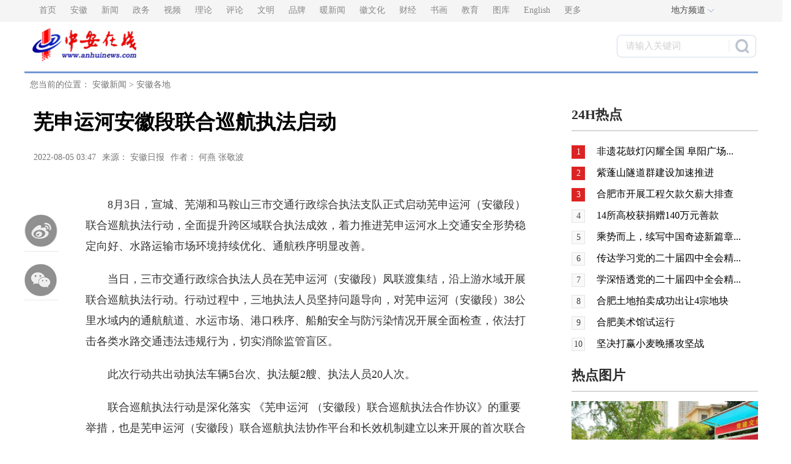

--- FILE ---
content_type: text/html
request_url: http://ah.anhuinews.com/gdxw/202208/t20220805_6280295.html
body_size: 14957
content:
<!DOCTYPE html>
<html lang="en">

<head>
    <meta charset="UTF-8">
    <meta name="google-site-verification" content="eL7s1cuOUrtHoJBz5HkVfDqJrvg9qJBH4sevDjDdGdE">
        <meta name="viewport" content="width=device-width, initial-scale=1, minimum-scale=1, maximum-scale=1, user-scalable=no">
    <meta http-equiv="X-UA-Compatible" content="ie=edge">
    <meta name="keywords" content="">
    <meta name="description" content="">

<META name="publishdate" content="2022-08-05  03:47"> 
<META name="author" content="何燕 张敬波"> 
<META name="source" content="安徽日报">
    <title>
        芜申运河安徽段联合巡航执法启动_中安在线
    </title>
    <META name="publishdate" content="08:05">
    <META name="author" content="何燕 张敬波">
    <meta name="catalogs" content="6001002000000000">
    <meta name="author" content="">
    <meta name="publishedtype" content="1">
    <meta name="filetype" content="0">
    <meta name="source" content="安徽日报">
 <meta name=“baidu-site-verification” content=“code-6vMwRTXxwv” />
    <link href="http://ah.anhuinews.com/material/images/favicon.ico" rel="SHORTCUT ICON" ignoreaod='true'>
    <link rel="stylesheet" href="http://ah.anhuinews.com/material/css/zazx_trs_web_style.css">
    <link rel="stylesheet" href="http://ah.anhuinews.com/material/css/zazx_2019style.css">
    <link rel="stylesheet" href="http://ah.anhuinews.com/material/css/header_ty_style2020317.css">
    <link rel="stylesheet" href="http://ah.anhuinews.com/material/css/ahnews_xl_2021.css">
    <script type="text/javascript" src="http://ah.anhuinews.com/material/js/zazx_ahxw_jquery-1.8.3.min.js"></script>     
    



 

</head>

<body id="body_wryh">
<div>
    <style>
    .header_top{
        width: 100%;
        background-color: #f5f5f5;
    }
    .header_top ul{
        width: 1200px;
        min-width: 1200px;
        list-style-type: none;
        display: inline-block;
        position: relative;
        padding-left: 1px;
        margin-bottom: 0px!important;
    }
    .header_top ul li{
        float: left;
        font-size: 14px;
        line-height: 33px;
        margin-left: 29px;
    }
    .header_top ul li a{
        color: #888888;
    }
    .header{
        margin-top: 0px!important;
        position: relative;
    }

</style>

<div class="header_top" style="height:36px;text-align:center;">
    <ul>
        <li><a target="_blank" href="http://www.anhuinews.com/">首页</a></li>
        <li><a target="_blank" href="http://ah.anhuinews.com/">安徽</a></li>
        <li><a target="_blank" href="http://news.anhuinews.com/">新闻</a></li>
 <li><a target="_blank" href="http://zw.anhuinews.com/">政务</a></li>
        <li><a target="_blank" href="http://v.anhuinews.com/">视频</a></li>
        <li><a target="_blank" href="http://ll.anhuinews.com/">理论</a></li>
        <li><a target="_blank" href="http://comment.anhuinews.com/">评论</a></li>
        <li><a target="_blank" href="http://wm.anhuinews.com/">文明</a></li>
        <li><a target="_blank" href="http://pp.anhuinews.com/">品牌</a></li>
        <li><a target="_blank" href="http://ah.wenming.cn/hr/hrgs/">暖新闻</a></li>
        <li><a target="_blank" href="http://cul.anhuinews.com/">徽文化</a></li>
        <li><a target="_blank" href="http://finance.anhuinews.com/">财经</a></li>
        <li><a target="_blank" href="http://www.ahartists.cn/">书画</a></li>
        <li><a target="_blank" href="http://edu.anhuinews.com/">教育</a></li>      
       <li><a target="_blank" href="http://photo.anhuinews.com/">图库</a></li>
        <li><a target="_blank" href="http://english.anhuinews.com/">English</a></li>
        <li><a target="_blank" href="http://news.anhuinews.com/wzdt/">更多</a></li>
        <li><div class="down_list left" style="margin-top: 0px;margin-left: 123px;">
            <p>地方频道<span><img src="http://ah.anhuinews.com/material/images/zazx_down2019_3.jpg" /></span></p>
            <ul class="drop_down" style="display: none; left: -10px; width: 68px; text-align: center; min-width: 0px; margin-top: -32px; height: 513px; padding-top: 0px;">
               <li><a href="http://ah.anhuinews.com/hf/" target="_blank">合肥</a></li>
                <li><a href="http://ah.anhuinews.com/hb/" target="_blank">淮北</a></li>
                <li><a href="http://ah.anhuinews.com/bozhou/" target="_blank">亳州</a></li>
                <li><a href="http://ah.anhuinews.com/sz/" target="_blank">宿州</a></li>
                <li><a href="http://ah.anhuinews.com/bb/" target="_blank">蚌埠</a></li>
                <li><a href="http://ah.anhuinews.com/fy/" target="_blank">阜阳</a></li>
                <li><a href="http://ah.anhuinews.com/hn/" target="_blank">淮南</a></li>
                <li><a href="http://ah.anhuinews.com/chz/" target="_blank">滁州</a></li>
                <li><a href="http://ah.anhuinews.com/la/" target="_blank">六安</a></li>
                <li><a href="http://ah.anhuinews.com/mas/" target="_blank">马鞍山</a></li>
                <li><a href="http://ah.anhuinews.com/wh/" target="_blank">芜湖</a></li>
                <li><a href="http://ah.anhuinews.com/xc/" target="_blank">宣城</a></li>
                <li><a href="http://ah.anhuinews.com/tl/" target="_blank">铜陵</a></li>
                <li><a href="http://ah.anhuinews.com/cz/" target="_blank">池州</a></li>
                <li><a href="http://ah.anhuinews.com/aq/" target="_blank">安庆</a></li>
                <li><a href="http://ah.anhuinews.com/hs/" target="_blank">黄山</a></li>
            </ul>
        </div>

        </li>

    </ul>



</div>

<div class="header" style="background-color:white;height: 81px;margin-bottom:0px">

    <div class="header_logo" style="float: left;margin-left: -10px;">
      <a href="http://www.anhuinews.com/">
        <img src="http://ah.anhuinews.com/material/images/zazx_zazx_logo.png" height="54" width="170" />
</a>

    </div>
    <div class="ad_w490 fl dx_con" style="height:50px;overflow:hidden;width: 730px;float: left;margin-top: 22px;text-align: center;">
                    
<div id = "widget13438" style="" class="">

</div><!--碎片化管理:安徽-新闻-底级顶部广告_1706685604440-->

                    </div>
    <div class="header_link" style="margin-left: -665px;float: left!important;">
        <div class="pic_link" style="margin-left: 15px;position: relative;">
            <ul style="margin-top: 14px;">

                <a class="pic_link4_click" style="position: absolute;"></a>
                <li class="pic_link5" style="position: absolute;right: 1px;top: -8px;left: 657px;">
                    <a href="###"></a>
                </li>

                <div class="p_search" id="p_search" style="display: block;">
                    <form id="search_form" action="http://soso.anhuinews.com/" name="searchForm" method="get" style="
																				">
                        <p style="width: 280px;height: 20px;"><input style="width: 167px;height: 34px;border: 0px;color: rgb(208, 208, 208);padding-left: 0px;font-size: 15px;margin-top: 0px;padding-left: 10px;" class="people_input" name="keywords" id="keyword" value="请输入关键词" onfocus="this.value='';this.style.color='#000';" onblur="if(!value){value=defaultValue;this.style.color='#d0d0d0';}" type="text" /></p>
                        <input id="param1" type="hidden" name="channelId" value="26323" />
                        <p class="tc" style="float: right;">
                            <input type="submit" name="" value="" class="people_button_sub" onclick="isnull(keywords.value)" style="margin-right: -66px; width: 44px;height: 39px;border: none;opacity:0;font-size: 14px;text-align: center;/* padding: 4px; */margin-top: -24px;" /></p>
                    </form>
                    <script>
                        function isnull(keywords) {
                            console.log(keywords)
                            keywords = String(keywords)
                            console.log(keywords)
                            var str = keywords.replace(/(^\s*)|(\s*$)/g, '');
                            console.log(str)
                            if (str == '' || str == undefined || str == null) {
                                alert("请输入检索内容");
                                return;
                            } else {
                                document.getElementById("search_form").submit();
                            }
                        }
                    </script>


                </div>

                <div class="clear"></div>
            </ul>
        </div>

    </div>


</div>


<!--此处插入导航-->
<div class="nav" style="background:#6890d1">
    <div class="nav_center" style="background-color: #6890d1;">
        <ul class="nav_list1" style='top:-1px'>
            <li class="no_list">
                <a href="http://ah.anhuinews.com/">首&nbsp;页</a>
            </li>

            <li class="nav_list2"><a target="_blank" href="http://ah.anhuinews.com/szxw/ ">安徽要闻</a></li>

            <li class="nav_list2"><a target="_blank" href="http://ah.anhuinews.com/mssh/ ">民生社会</a></li>

            <li class="nav_list2"><a target="_blank" href="http://ah.anhuinews.com/kjyww/">科教文卫</a></li>

            <li class="nav_list2"><a target="_blank" href="http://ah.anhuinews.com/rs/">人事任免</a></li>

            <li class="nav_list2"><a target="_blank" href="http://ah.anhuinews.com/gdxw/">安徽各地</a></li>

            <li class="nav_list2"><a target="_blank" href="http://ah.anhuinews.com/meiti/kah/">央媒看安徽</a></li>

            <li class="nav_list2"><a target="_blank" href="http://ah.anhuinews.com/ahtopic/">专&nbsp;题</a></li>



        </ul>
    </div>
</div>
<style>
.nav_center{
    width: 1200px !important;
    background: #3664b9;
    text-align: center;
    margin: 0 auto;
}
    .nav_center ul li{
        line-height: 50px!important;
    }

    .nav_center{
        height: 45px!important;
    }
    .main{
        padding-top: 22px!important;
    }
    .nav_center ul li{
        width: 106px!important;
    }
    .nav_center ul li:hover{
        background: none!important;
    }
    .nav_center ul li .nav-list li a {
        font-size: 15px!important;
    }

    .nav_center ul li .nav-list li a:hover {
        font-weight: bold;
    }

    .nav_center ul li .nav-list li {
        line-height: 40px;
    }

    #widget9124 {
        padding-top: 15px;
    }

    .nav_center ul li:hover {
        background-color: #0052a6;
    }

    .vertical_bar {
        border-right: 1px solid #fff;
        height: 25px;
        margin-top: 18px;
    }

    .no_list {
        width: 175px !important;
    }

    .nav_list2 {
        width: 175px !important;
    }



</style>
<!--碎片化管理:安徽新闻导航-->

<div class="nav2" style="height: 0px;background-color: #f1f1f1;"></div>
<script>
    $(".down_list").mouseover(function() {
        $(this).children("ul").css("display", "block");
    });
    $(".down_list").mouseout(function() {
        $(this).children("ul").css("display", "none");
    });
</script>
<style>

    .p_search {
        width: 162px;
        height: 25px;
        position: absolute;
        z-index: 35;
        background: #fff;
        right: -585px;
        top: -7px;
    }

    .p_login p input,
    .p_search input .people_input {
        width: 200px;
        height: 26px;
        color: #d0d0d0;
        border: 1px solid #d0d0d0;
        line-height: 26px;
        padding-left: 10px;
        background: #fff;
    }

    .tc {
        text-align: center;
    }

    .down_list p {
        font-size: 14px!important;
        color: #474747!important;
    }

    .down_list ul {
        top: 30px!important;
    }

    .down_list img {
        margin-left: 0px!important;
        margin-bottom: 4px!important;
    }

    .pic_link ul li {
        margin-left: 26px!important;
        margin-right: 0px!important;
    }

    .pic_link1 a {
        background: url(http://ah.anhuinews.com/material/images/zazx_weixin2019_off_2.png) no-repeat;
        background-size: 100% 100%;
    }

    .pic_link2 a {
        background: url(http://ah.anhuinews.com/material/images/zazx_weibo2019_off_2.png) no-repeat;
        background-size: 100% 100%;
    }

    .pic_link3 a {
        background: url(http://ah.anhuinews.com/material/images/zazx_mobil2019_on_2.png) no-repeat;
        background-size: 100% 100%;
    }

    .pic_link4 a {
        background: url(http://ah.anhuinews.com/material/images/zazx_phone2019_on_2.png) no-repeat;
        background-size: 100% 100%;
    }

    .pic_link5 a {
        background: url(http://ah.anhuinews.com/material/images/zazx_search2019_off_3.png.png) no-repeat;
        background-size: 100% 100%;
        width: 228px!important;
        height: 37px!important;
    }

    .down_list ul li a {
        color: #7f7f7f;
    }

    .down_list ul li a:hover {
        color: #000000;
        font-weight: bold;
    }

    .pic_link1 a:hover {
        background: url(http://ah.anhuinews.com/material/images/zazx_weixin2019_off_2_hover.png)no-repeat;
        background-size: 100% 100%;
    }

    .pic_link2 a:hover {
        background: url(http://ah.anhuinews.com/material/images/zazx_weibo2019_off_2_hover.png) no-repeat;
        background-size: 100% 100%;
    }

    .pic_link3 a:hover {
        background: url(http://ah.anhuinews.com/material/images/zazx_mobil2019_on_2_hover.png) no-repeat;
        background-size: 100% 100%;
    }

    .pic_link4 a:hover {
        background: url(http://ah.anhuinews.com/material/images/zazx_phone2019_on_2_hover.png) no-repeat;
        background-size: 100% 100%;
    }

    .pic_link4_click {
        width: 310px;
        height: 41px;
        top: -5px;
        left: 191px;
        display: none;
        background: url(http://ah.anhuinews.com/material/images/zazx_phone2019_on_2_hover2.png) no-repeat;
        background-size: 100% 100%;
    }
    #widget10728{
        position: absolute;
        left: 280px;
        top: 21px;
        width: 600px;
        align-self: center;
        height: 40px;
    }
    #widget10728 a{
        width: 600px;
        height: 40px;
        margin: 0 auto;
    }
    #widget10728 img{
        width: 600px;
        height: 40px;
    }

</style>
<script>
    $(".pic_link4").click(function() {
        $(".pic_link4_click").css("display", "block");
        $(".pic_link5").css("display", "none");
        $(".p_search").css("display", "none");
    });

    $(".pic_link4_click").mouseout(function() {
        $(".pic_link4_click").css("display", "none");
        $(".pic_link5").css("display", "block");
        $(".p_search").css("display", "block");
    });
</script>
<!--碎片化管理:碎片0_1577949326321-->
<div class="nav3" style="height: 3px;width: 100%;background-color: #7398d4 "></div>

<div class="moblie_header clearfix">
    <div class="header-top">
        <div class="logo">
            <a href="http://www.anhuinews.com/?pc"> <img src="../../../images/moblie_logo.png" alt="" /></a>
        </div>
        <div class="header-top-link">
            <ul>
                <li id="show_pc">
                    <a> <img src="../../../images/pc_icon.png" alt="" /> pc版</a>
                </li>
                <li>
                    <a href="http://api.app.anhuinews.com/download/index.html"><img src="../../../images/khd_icon.png" alt="" /> 客户端</a>
                </li>
            </ul>
        </div>
    </div>



    <!-- 头部列表 -->
    <div class="header-list clearfix" style="display:none">
        <ul>
            <li><a href="http://ah.anhuinews.com/">安徽</a></li>
            <li><a href='http://news.anhuinews.com/'>新闻</a></li>
            <li><a href=''>生活</a></li>
            <li><a href='http://wm.anhuinews.com/'>文明</a></li>
            <li><a href=''>城市</a></li>
            <li style="display: none;"><a href='http://v.anhuinews.com/zt/'>专题</a></li>
            <li style="display: none;"><a href='http://photo.anhuinews.com/'>图库</a></li>
            <li style="display: none;"><a href='http://v.anhuinews.com/'>视频</a></li>

            <li>
                <a href="javascript:void(0);" id='list_more' class="more"><img src="../../../images/more_down_icon.png" alt="" class="more_down_icon" /></a>
            </li>
            <div class="clear"></div>
        </ul>
    </div>
</div>



<div class="context" style="margin-top: 10px;">
    <div class="curr-addr" style="">
        <p style="font-size: 14px;color: #747474;">您当前的位置：
            <a href="../../" title="安徽新闻" class="CurrChnlCls">安徽新闻</a>&nbsp;&gt;&nbsp;<a href="../" title="安徽各地" class="CurrChnlCls">安徽各地</a>
        </p>
    </div>
    <div class="mid-box">

 <div style="display:none"><a href="https://kouzijiao.tmall.com"><img src="http://ah.anhuinews.com/material/ad/kzj.jpg" /></a></div>
<!--碎片化管理:安徽-底级新闻标题处广告_1607997430983-->

        <div class="box-left">

            <div class="box-title" style='padding: 0px 15px;'>
                <h1 style="color:#135b95;font-size:18px;color: rgb(0, 51, 102);margin-bottom:0px;text-align:left;"></h1>
                <h1 id='wm_xl_title' style="margin: 15px 0px;font-size:33px;text-align:left;font-weight: bold;"></h1>
                <h1 style="text-align:left;margin-top: 18px;color:#135b95;font-size:16px;color: rgb(0, 51, 102);margin-top:0px;font-weight: bold;"></h1>
                <script>
                    var oTitle = ""

                    if(oTitle.length === 0){
                        document.getElementById('wm_xl_title').innerText = '芜申运河安徽段联合巡航执法启动'
                    }else{
                        document.getElementById('wm_xl_title').innerText = oTitle
                    }
                </script>
                <div style="width: 100%;color: #959595;margin-top: 25px;margin-bottom:30px;">

                    <ul style="display:inline-block; float:left;" class='xxxx_more'>
                        <li style="float: left;margin-right:10px;color: #747474"><span id="title_part2" style="font-size: 14px;padding-top: 0px;">
                            2022-08-05  03:47</span>
                        </li>
                        <li style="float: left;font-size:14px;margin-right:10px;color: #747474"><span >来源：
                            安徽日报</span>
                    </li>
                        <li id='author1' style="float:left;font-size:14px;color: #747474;padding-right:0px !important;"><span >作者：
                                何燕 张敬波</span>
                        </li>
                       
                       

                        <div style="clear: both;"></div>

                    </ul>
                    <div style="clear: both;"></div>
                </div>
            </div>
            <div class="zt-box">
                <div class="zt-left">

                    <div class="share1 bdsharebuttonbox" id="share01" style="width:56px">
                        <!--<a class="weibo" title="分享到新浪微博" onclick="javascript:bShare.share(event,'sinaminiblog',0);return false;" data-cmd="tsina"
                           style="border-bottom: 1px solid #e8e8e8!important;display:block;width:56px;height: 67px;padding-left: 0px;"></a>--><a class="weibo" title="分享到新浪微博" onclick="shareTo('sina')" data-cmd="tsina" style="border-bottom: 1px solid #e8e8e8!important;display:block;width:56px;height: 67px;padding-left: 0px;"></a>
                        <p style="padding-right: 45px;color: #8080801f;"></p>
                        <a class="weixin" title="分享到微信" onclick="javascript:bShare.share(event,'weixin',0);return false;" data-cmd="weixin"
                           style="border-bottom: 1px solid #e8e8e8!important;display:block;width:56px;height: 73px;padding-left: 0px;"></a>
                        <p style="padding-right: 45px;color: #8080801f;"></p>
                        <!--<a onclick="javascript:bShare.share(event,'qqim',0);return false;" class="qq" data-cmd="qzone" title="分享到QQ空间"
                           style="display:block;width:56px;height:56px;padding-left:0px;margin-left: 2px;"></a>-->
                    </div>

<script type="text/javascript">
									function shareTo(stype) {
										var ftit = '';
										var flink = '';
										var lk = '';
										console.log(document.location.href);
										//获取文章标题
										//ftit = $('.nry_bt .bt').text(); //此处的class名应该根据自己本身页面的class来取
										//获取网页中内容的第一张图片
										flink = 'http://ah.anhuinews.com/material/images/zazx_zazx_logo.png';
										if(typeof flink == 'undefined') {
											flink = '';
										}
										//当内容中没有图片时，设置分享图片为网站logo
										if(flink == '') {
											/**
											 * 此处根据自己页面的样式以及布局进行改变处理
											 *
											 */
											lk = 'http://ah.anhuinews.com/material/images/zazx_zazx_logo.png';
										}
										//如果是上传的图片则进行绝对路径拼接
										if(flink.indexOf('/uploads/') != -1) {
											lk = 'http://' + window.location.host + flink;
										}
										//百度编辑器自带图片获取
										if(flink.indexOf('ueditor') != -1) {
											lk = flink;
										}
										/**
										 * 进行QQ分享测试时，本地的页面会分享报错，需要用部署地址，可用'http://www.baidu.com'来代替document.location.href，进行测试查看效果
										 */
										//qq空间接口的传参
										/*if(stype == 'qzone') {
											window.open('https://sns.qzone.qq.com/cgi-bin/qzshare/cgi_qzshare_onekey?url=' + document.location.href + '?sharesource=qzone&title=' + ftit + '&pics=' + lk + '&summary=' + document.querySelector('meta[name="description"]').getAttribute('content'));
										}*/
										//新浪微博接口的传参
										if(stype == 'sina') {
											window.open('http://service.weibo.com/share/share.php?url=' + document.location.href + '?sharesource=weibo&title=' + ftit + '&pic=' + lk + '&appkey=2706825840');
										}
										//qq好友接口的传参
										/*if(stype == 'qq') {
											//获取meta标签的值，然后分享
											window.open('http://connect.qq.com/widget/shareqq/index.html?url=' + document.location.href + '?sharesource=qzone&title=' + ftit + '&pics=' + lk + '&summary=' + document.querySelector('meta[name="description"]').getAttribute('content') + '&desc=工业智展，让实物数字化，虚拟化、移动化、立体化交互');
										}*/
										//生成二维码给微信扫描分享
										/*if(stype == 'wechat') {

											var qrstr = document.location.href;
											if($('#qrid')[0].innerHTML == "") {
												$('#qrid').qrcode(qrstr);
											}
											$('.qrid_zz')[0].style.display = "flex";

										}*/
									}
								</script>
                </div>

                <div class="zt-right">

                    <div class="zt-txt" style="color:#333;">
                        
                            <p style="text-align: left;">　　8月3日，宣城、芜湖和马鞍山三市交通行政综合执法支队正式启动芜申运河（安徽段）联合巡航执法行动，全面提升跨区域联合执法成效，着力推进芜申运河水上交通安全形势稳定向好、水路运输市场环境持续优化、通航秩序明显改善。</p><p style="text-align: left;">　　当日，三市交通行政综合执法人员在芜申运河（安徽段）凤联渡集结，沿上游水域开展联合巡航执法行动。行动过程中，三地执法人员坚持问题导向，对芜申运河（安徽段）38公里水域内的通航航道、水运市场、港口秩序、船舶安全与防污染情况开展全面检查，依法打击各类水路交通违法违规行为，切实消除监管盲区。</p><p style="text-align: left;">　　此次行动共出动执法车辆5台次、执法艇2艘、执法人员20人次。</p><p style="text-align: left;">　　联合巡航执法行动是深化落实 《芜申运河 （安徽段）联合巡航执法合作协议》的重要举措，也是芜申运河（安徽段）联合巡航执法协作平台和长效机制建立以来开展的首次联合巡航执法行动。（通讯员 何燕 记者 张敬波）</p>
                            <div style="text-align: center;" class='pageStyle'>
                                <style>
                                    .pageStyle span{
                                        color: #fff;
                                        margin-left: 10px;
                                        margin-right: 10px;
                                        display: inline-block;
                                        padding:0px 15px;
                                        text-align: center;
                                        background: #c00;
                                        height: 32px;
                                        line-height: 32px;
                                    }
                            
                                    .pageStyle a{
                                        margin-left: 10px;
                                        margin-right: 10px;
                                        display: inline-block;
                                        padding:0px 15px;
                                        text-align: center;
                                        border:1px solid #e0e0e0;
                                        color:#333333;
                                        height: 32px;
                                        line-height: 32px;
                                    }
                                </style>
                                
                            </div>
                        


                        
                      
                        
                    </div>


                    <div class="fujian">
                    </div>
                    <div  style="margin-top: 60px;float:right;font-size:14px;color: #747474;margin-right: 40px;">编辑：&nbsp刘贤辉
                    </div>

                    <div class="RELNEWS" style="margin-top:100px;">
                        

                    </div>


 <div style="display: inline-block; width: 100%;height: 14px;border-top: 1px solid #ddd;margin-top: 10px;"></div>



<div style="text-align:center;"><img src="http://ah.anhuinews.com/material/202103/shuangwzhongan.jpg" width=95% /></div><!--安徽-新闻-正文底部-->
        
                    <div class="recommend" style="min-height: 1100px;">
                        <div class="recommend-title">推荐阅读</div>
                        
    <div class="recommend-list">
        <div class="recommend-list-img"><a href="http://ah.anhuinews.com/szxw/202511/t20251109_8900966.html" target='_blank'><img src="http://ah.anhuinews.com/szxw/202511/W020251109561165579071.png" style="width: 220px; height: 130px;" alt="" /></a></div>
        <div class="recommend-list-info" style="font-size: 16px !important;">
            <a style="height: 87px;overflow: hidden;" href="http://ah.anhuinews.com/szxw/202511/t20251109_8900966.html" target='_blank'>中国企业国际形象建设案例评选结果揭晓！安徽四家企业入选</a>
            <br>            <br>
           <br> 
            <p style="margin-top: -18px;display: block; font-size: 12px !important;; color: #9d9b9c !important;">发布于<span class="time">2025-11-09 15:35:25</span></p>
        </div>
        <div style='clear:both'></div>
    </div>

    <div class="recommend-list">
        <div class="recommend-list-img"><a href="http://ah.anhuinews.com/szxw/202511/t20251109_8900725.html" target='_blank'><img src="http://ah.anhuinews.com/szxw/202511/W020251109464984662772.jpeg" style="width: 220px; height: 130px;" alt="" /></a></div>
        <div class="recommend-list-info" style="font-size: 16px !important;">
            <a style="height: 87px;overflow: hidden;" href="http://ah.anhuinews.com/szxw/202511/t20251109_8900725.html" target='_blank'>兴科技 延链条 搭场景——“农博会”上看现代化大农业的安徽实践</a>
            <br>            <br>
           <br> 
            <p style="margin-top: -18px;display: block; font-size: 12px !important;; color: #9d9b9c !important;">发布于<span class="time">2025-11-09 12:55:14</span></p>
        </div>
        <div style='clear:both'></div>
    </div>

    <div class="recommend-list">
        <div class="recommend-list-img"><a href="http://ah.anhuinews.com/szxw/202511/t20251109_8900551.html" target='_blank'><img src="http://ah.anhuinews.com/szxw/202511/W020251109408899528398.jpg" style="width: 220px; height: 130px;" alt="" /></a></div>
        <div class="recommend-list-info" style="font-size: 16px !important;">
            <a style="height: 87px;overflow: hidden;" href="http://ah.anhuinews.com/szxw/202511/t20251109_8900551.html" target='_blank'>“2025（第八届）中国企业国际形象建设案例征集活动”评选结果揭晓</a>
            <br>            <br>
           <br> 
            <p style="margin-top: -18px;display: block; font-size: 12px !important;; color: #9d9b9c !important;">发布于<span class="time">2025-11-09 11:19:03</span></p>
        </div>
        <div style='clear:both'></div>
    </div>

    <div class="recommend-list">
        <div class="recommend-list-img"><a href="http://ah.anhuinews.com/szxw/202511/t20251109_8900353.html" target='_blank'><img src="http://ah.anhuinews.com/szxw/202511/W020251109340484561177.png" style="width: 220px; height: 130px;" alt="" /></a></div>
        <div class="recommend-list-info" style="font-size: 16px !important;">
            <a style="height: 87px;overflow: hidden;" href="http://ah.anhuinews.com/szxw/202511/t20251109_8900353.html" target='_blank'>快讯｜2025中国企业全球形象高峰论坛在合肥举办</a>
            <br>            <br>
           <br> 
            <p style="margin-top: -18px;display: block; font-size: 12px !important;; color: #9d9b9c !important;">发布于<span class="time">2025-11-09 09:27:34</span></p>
        </div>
        <div style='clear:both'></div>
    </div>

    <div class="recommend-list">
        <div class="recommend-list-img"><a href="http://ah.anhuinews.com/szxw/202511/t20251109_8900146.html" target='_blank'><img src="http://ah.anhuinews.com/szxw/202511/W020251109399326292399.jpg" style="width: 220px; height: 130px;" alt="" /></a></div>
        <div class="recommend-list-info" style="font-size: 16px !important;">
            <a style="height: 87px;overflow: hidden;" href="http://ah.anhuinews.com/szxw/202511/t20251109_8900146.html" target='_blank'>2025中国企业全球形象高峰论坛 | 行业领军企业代表参访安徽科创地标 盛赞创新发展活力</a>
            <br>            <br>
           <br> 
            <p style="margin-top: -18px;display: block; font-size: 12px !important;; color: #9d9b9c !important;">发布于<span class="time">2025-11-09 06:54:38</span></p>
        </div>
        <div style='clear:both'></div>
    </div>

    <div class="recommend-list">
        <div class="recommend-list-img"><a href="http://ah.anhuinews.com/szxw/202511/t20251109_8900141.html" target='_blank'><img src="http://ah.anhuinews.com/szxw/202511/W020251109394094822645.png" style="width: 220px; height: 130px;" alt="" /></a></div>
        <div class="recommend-list-info" style="font-size: 16px !important;">
            <a style="height: 87px;overflow: hidden;" href="http://ah.anhuinews.com/szxw/202511/t20251109_8900141.html" target='_blank'>2025中国企业全球形象高峰论坛 | 这场活动“大咖”云集 共商“皖车出海”大计</a>
            <br>            <br>
           <br> 
            <p style="margin-top: -18px;display: block; font-size: 12px !important;; color: #9d9b9c !important;">发布于<span class="time">2025-11-09 06:53:39</span></p>
        </div>
        <div style='clear:both'></div>
    </div>

    <div class="recommend-list">
        <div class="recommend-list-img"><a href="http://ah.anhuinews.com/szxw/202511/t20251109_8900140.html" target='_blank'><img src="http://ah.anhuinews.com/szxw/202511/W020251109247537860192.jpg" style="width: 220px; height: 130px;" alt="" /></a></div>
        <div class="recommend-list-info" style="font-size: 16px !important;">
            <a style="height: 87px;overflow: hidden;" href="http://ah.anhuinews.com/szxw/202511/t20251109_8900140.html" target='_blank'>汇聚优质资源 共探合作新机 中国企业全球形象高峰论坛产业对接会在合肥举办</a>
            <br>            <br>
           <br> 
            <p style="margin-top: -18px;display: block; font-size: 12px !important;; color: #9d9b9c !important;">发布于<span class="time">2025-11-09 06:52:34</span></p>
        </div>
        <div style='clear:both'></div>
    </div>

    <div class="recommend-list">
        <div class="recommend-list-img"><a href="http://ah.anhuinews.com/szxw/202511/t20251109_8900139.html" target='_blank'><img src="http://ah.anhuinews.com/szxw/202511/W020251109247098185911.jpg" style="width: 220px; height: 130px;" alt="" /></a></div>
        <div class="recommend-list-info" style="font-size: 16px !important;">
            <a style="height: 87px;overflow: hidden;" href="http://ah.anhuinews.com/szxw/202511/t20251109_8900139.html" target='_blank'>“空天智联·数启未来”大会在肥举行 共话数智融合新路径</a>
            <br>            <br>
           <br> 
            <p style="margin-top: -18px;display: block; font-size: 12px !important;; color: #9d9b9c !important;">发布于<span class="time">2025-11-09 06:51:50</span></p>
        </div>
        <div style='clear:both'></div>
    </div>

<style>
    .recommend-list-info a{
        font-size: 22px!important;
    }
    .recommend-list{
        width: 102%!important;
        
        border-bottom: 1px solid #f5f5f5!important;
padding-top: 20px;
    }
    .recommend-list-info{
        padding-left: 112px!important;
    }
</style>
                        <!--推荐阅读_1579000643359-->
                    </div>
                </div>
                <div style="clear: both;"></div>
            </div>

        </div>
    </div>


    <script>
        var ua = navigator.userAgent.toLowerCase();
        var isIE = ua.indexOf("msie") > -1;
        var safariVersion;
        if (isIE) {
            safariVersion = ua.match(/msie ([\d.]+)/)[1];
            if (safariVersion <= 8) {
                // console.log('系统检测到您正在使用ie8以下内核的浏览器，不能实现完美体验，请更换或升级浏览器访问！')
                var tags = document.getElementsByTagName("video");
                for (var index = 0; index < tags.length; index++) {
                    var vc = tags[index].getAttribute("class");
                    var vw = tags[index].getAttribute("width");
                    var vh = tags[index].getAttribute("height");
                    var vs = tags[index].getAttribute("src");
                    var par = tags[index].parentNode;
                    var embedElement = document.createElement("<embed>");
                    embedElement.setAttribute("autostart", true);
                    var style = "width: " + vw + "px;height: " + vh + "px";
                    embedElement.setAttribute("style", style);
                    embedElement.setAttribute("class", vc);
                    embedElement.setAttribute("src", vs);
                    // style="width: 420px;height: 280px"
                    par.removeChild(tags[index]);
                    par.innerText = "";
                    par.appendChild(embedElement);
        
                }
            } 
        } 
        </script>



    <style>
  .main_left--file{
display:none;
}
  .news-list span.red{
  display: inline-block;
      width: 22px;
      height: 22px;
      margin-right: 15px;
      background: #DB2323;
      color: #FFF;
      text-align: center;
      font-size: 14px;
      line-height: 22px;
  }
  .news-list span.white{
  display: inline-block;
      width: 20px;
      height: 20px;
      margin-right: 15px;
      background: #F9F9F9;
      color: #414141;
      text-align: center;
      font-size: 14px;
      line-height: 20px;
      border: 1px solid #E5E5E5;
  }
  </style>




  <div class="box-right">
  
  <meta http-equiv="Content-Type" content="text/html; charset=utf-8">
<div id = "widget10730" style="" class="">

            
        </div><!--碎片化管理:安徽新闻右侧通用广告位_1587885990876-->

      <div class="news" style="display:none;">
          <div class="news-title">
              频道精选
          </div>
      
          
  
  <meta http-equiv="Content-Type" content="text/html; charset=utf-8">
<div id = "widget10279" style="" class="news-list">
            
                <ul>
                    
                        
                            <li><img src="http://ah.anhuinews.com/material/images/zazx_circle.png" />   <a href="http://ah.anhuinews.com/kjyww/202510/t20251025_8868627.html" target="_blank">紫蓬山隧道群建设加速推进</a></li>
                        
                    
                        
                            <li><img src="http://ah.anhuinews.com/material/images/zazx_circle.png" />   <a href="http://ah.anhuinews.com/gdxw/202510/t20251025_8868605.html" target="_blank">合肥美术馆试运行</a></li>
                        
                    
                        
                            <li><img src="http://ah.anhuinews.com/material/images/zazx_circle.png" />   <a href="http://ah.anhuinews.com/gdxw/202510/t20251025_8868582.html" target="_blank">前三季度合肥市进出口总额3295.9亿元 增...</a></li>
                        
                    
                        
                            <li><img src="http://ah.anhuinews.com/material/images/zazx_circle.png" />   <a href="http://ah.anhuinews.com/rs/202510/t20251025_8869084.html" target="_blank">赵德兵任寿县代县长</a></li>
                        
                    
                        
                            <li><img src="http://ah.anhuinews.com/material/images/zazx_circle.png" />   <a href="http://ah.anhuinews.com/kjyww/202510/t20251025_8868622.html" target="_blank">音乐剧《寻找李二狗》燃情开唱</a></li>
                        
                    
                        
                            <li><img src="http://ah.anhuinews.com/material/images/zazx_circle.png" />   <a href="http://ah.anhuinews.com/rs/202510/t20251025_8869085.html" target="_blank">池州、黄山发布干部任前公示公告</a></li>
                        
                    
                        
                            <li><img src="http://ah.anhuinews.com/material/images/zazx_circle.png" />   <a href="http://ah.anhuinews.com/kjyww/202510/t20251025_8868624.html" target="_blank">【百戏入皖·星耀合肥】晋韵徽风牵情愫 ...</a></li>
                        
                    
                        
                            <li><img src="http://ah.anhuinews.com/material/images/zazx_circle.png" />   <a href="http://ah.anhuinews.com/gdxw/202510/t20251025_8868587.html" target="_blank">海客圆桌会（阿联酋专场）在合肥举行</a></li>
                        
                    
                </ul>
            
        </div><!--碎片化管理:安徽新闻-频道精选碎片_1584440534507-->
  
  
  
      </div>
      <div class="news-order">
          <div class="news-title">
              24H热点
          </div>
          
  
          
          <meta http-equiv="Content-Type" content="text/html; charset=utf-8">
<div id = "widget10281" style="" class="news-list">
  
          
               

                  <div>  <span class="red">1</span>
                  <a href="http://ah.anhuinews.com/fy/wh/202510/t20251025_8868748.html" target="_blank">
                      非遗花鼓灯闪耀全国  阜阳广场...
                  </a>
                  </div>
                
              
              
                
                   <div>  <span class="red">2</span>
                  <a href="http://ah.anhuinews.com/kjyww/202510/t20251025_8868627.html" target="_blank">
                      紫蓬山隧道群建设加速推进
                  </a>
                  </div>
                
              
              
                
                  <div>  <span class="red">3</span>
                    <a href="http://ah.anhuinews.com/szxw/202510/t20251025_8868602.html" target="_blank">
                        合肥市开展工程欠款欠薪大排查
                    </a>
                    </div>
                  
                
                
                  
                    <div>  <span class="white">4</span>
                      <a href="http://ah.anhuinews.com/szxw/202510/t20251025_8868604.html" target="_blank">
                          14所高校获捐赠140万元善款
                      </a>
                      </div>
                    
                  
                  
                    
                      <div>  <span class="white">5</span>
                        <a href="http://news.anhuinews.com/topnews/202510/t20251025_8868726.html" target="_blank">
                            乘势而上，续写中国奇迹新篇章...
                        </a>
                        </div>
                      
                    
                    
                      
                        <div>  <span class="white">6</span>
                          <a href="http://ah.anhuinews.com/szxw/zy/202510/t20251025_8868575.html" target="_blank">
                              传达学习党的二十届四中全会精...
                          </a>
                          </div>
                        
                      
                      
                        
                          <div>  <span class="white">7</span>
                            <a href="http://ah.anhuinews.com/szxw/zy/202510/t20251025_8868576.html" target="_blank">
                                学深悟透党的二十届四中全会精...
                            </a>
                            </div>
                          
                        
                        
                          
                            <div>  <span class="white">8</span>
                              <a href="http://ah.anhuinews.com/szxw/202510/t20251025_8868607.html" target="_blank">
                                  合肥土地拍卖成功出让4宗地块
                              </a>
                              </div>
                            
                          
                          
                            
                              <div>  <span class="white">9</span>
                                <a href="http://ah.anhuinews.com/gdxw/202510/t20251025_8868605.html" target="_blank">
                                    合肥美术馆试运行
                                </a>
                                </div>
                              
                            
                            
                              
                                <div>  <span class="white">10</span>
                                  <a href="http://ah.anhuinews.com/szxw/202510/t20251025_8868599.html" target="_blank">
                                      坚决打赢小麦晚播攻坚战
                                  </a>
                                  </div>
             
          
    
  

</div><!--碎片化管理:安徽新闻-新闻排行碎片_1584440860603-->
  
         
  
  
  
        
      </div>

      <div class="news-order" style=" margin-top: 20px;">
        <div class="news-title">
            热点图片
        </div>
        

        
        


<!--中安在线首页样式 -->
<meta http-equiv="Content-Type" content="text/html; charset=utf-8">
<div id = "widget11585" style="position: relative; overflow: hidden; width: 740px; height: 450px;" class="yx-rotaion">
                        <ul>

                         
                          
                         <li style="position: absolute; left: 0px; top: 0px; display: none;">
                                <a href="http://ah.anhuinews.com/szxw/202510/t20251015_8846329.html" target="_blank">
                                    <img src="/40396/202012/W020251015252497521663.png" width="740" height="450" />
                                    <p>安徽法治政府建设成效 | 从 “纸上条文” 到 “民心温度”</p>
                                </a>
                            </li>

                              
                         <li style="position: absolute; left: 0px; top: 0px; display: none;">
                                <a href="http://ah.anhuinews.com/szxw/202510/t20251015_8846327.html" target="_blank">
                                    <img src="/40396/202012/W020251015252497748768.jpg" width="740" height="450" />
                                    <p>牢记嘱托 感恩奋进——安徽往前赶｜“凭空成像” 这家安徽企业将科幻变现实</p>
                                </a>
                            </li>

                              
                         <li style="position: absolute; left: 0px; top: 0px; display: none;">
                                <a href="http://ah.anhuinews.com/mssh/202510/t20251015_8846333.html" target="_blank">
                                    <img src="/40396/202012/W020251015272484992535.jpg" width="740" height="450" />
                                    <p>新一代无人驾驶“空中的士”亮相</p>
                                </a>
                            </li>

                              
                         <li style="position: absolute; left: 0px; top: 0px; display: none;">
                                <a href="http://ah.anhuinews.com/szxw/202510/t20251015_8846359.html" target="_blank">
                                    <img src="/40396/202012/W020251015252497870779.jpg" width="740" height="450" />
                                    <p>江淮粮仓“芯”动力</p>
                                </a>
                            </li>

                              
                         <li style="position: absolute; left: 0px; top: 0px; display: none;">
                                <a href="http://ah.anhuinews.com/szxw/202510/t20251014_8843871.html" target="_blank">
                                    <img src="/40396/202012/W020251014281659063846.jpg" width="740" height="450" />
                                    <p>中安观察 | 江豚“归”话：一位巡护员眼中的长江之变</p>
                                </a>
                            </li>

                              
        

                        </ul>
                        <div class="yx-rotaion-btn">
                            <span class="left_btn"></span>
                            <span class="right_btn"></span>
                        </div>

                        <div class="yx-rotation-focus"><span class="">1</span><span class="">2</span><span class="">3</span><span class="">4</span><span class="">5</span></div>
</div>

<!--中安在线手机版样式 -->
<style>
                        .swiper-wrappe {
                            display: flex !important;
                        }
                        
                        .yx-rotaion ul li p {
                            position: absolute;
                            width: 94%;
                            height: 40px;
                            line-height: 40px;
                            background: url(//www.anhuinews.com/zazxsy/material/images/zazx_tm.png) 0 0 repeat-x;
                            left: 0;
                            bottom: 0;
                            _bottom: -1px;
                            z-index: 1;
                            color: #fff;
                            font-size: 16px;
                            font-family: microsoft yahei;
                            bottom: 0;
                            padding: 0px 3%;
                            line-height: 40px;
                        }
                        
                        .yx-rotaion-btn span.on {
                            filter: alpha(opacity=80);
                            -moz-opacity: 0.8;
                            -khtml-opacity: 0.8;
                            opacity: 0.8
                        }
                        
                        .yx-rotation-focus span.on {
                            background-position: -10px -126px
                        }
                    </style>
<div id = "widget11585" style="" class="swiper-wrapper">
    
        
            <div class="swiper-slide">
                <img src="/40396/202012/W020251015252497521663.png" alt="" />
                <h4><a href="http://ah.anhuinews.com/szxw/202510/t20251015_8846329.html" 
 target="_blank"> 安徽法治政府建设成效 | 从 “纸上条文” 到 “民心温度”</a></h4>
            </div>
        
            <div class="swiper-slide">
                <img src="/40396/202012/W020251015252497748768.jpg" alt="" />
                <h4><a href="http://ah.anhuinews.com/szxw/202510/t20251015_8846327.html" 
 target="_blank"> 牢记嘱托 感恩奋进——安徽往前赶｜“凭空成像” 这家安徽企业将科幻变现实</a></h4>
            </div>
        
            <div class="swiper-slide">
                <img src="/40396/202012/W020251015272484992535.jpg" alt="" />
                <h4><a href="http://ah.anhuinews.com/mssh/202510/t20251015_8846333.html" 
 target="_blank"> 新一代无人驾驶“空中的士”亮相</a></h4>
            </div>
        
            <div class="swiper-slide">
                <img src="/40396/202012/W020251015252497870779.jpg" alt="" />
                <h4><a href="http://ah.anhuinews.com/szxw/202510/t20251015_8846359.html" 
 target="_blank"> 江淮粮仓“芯”动力</a></h4>
            </div>
        
            <div class="swiper-slide">
                <img src="/40396/202012/W020251014281659063846.jpg" alt="" />
                <h4><a href="http://ah.anhuinews.com/szxw/202510/t20251014_8843871.html" 
 target="_blank"> 中安观察 | 江豚“归”话：一位巡护员眼中的长江之变</a></h4>
            </div>
        
            <div class="swiper-slide">
                <img src="/40396/202012/W020251014281659272949.jpg" alt="" />
                <h4><a href="http://ah.anhuinews.com/szxw/202510/t20251014_8843870.html" 
 target="_blank"> 牢记嘱托 感恩奋进——安徽往前赶｜“一站式”完成认证检测 填补皖车产业链重要一环</a></h4>
            </div>
        
    
</div>


<!--安徽新闻样式 -->
<div id = "widget11585" style="" class="ah_news_banner">
    
    
           
        <div class="main_left--file">
            <a href="http://ah.anhuinews.com/szxw/202510/t20251015_8846327.html"><img src="/40396/202012/W020251015252497748768.jpg" alt="" /></a>
            <div class="first_tit"><a href="http://ah.anhuinews.com/szxw/202510/t20251015_8846327.html" target="_blank">牢记嘱托 感恩奋进——安徽往前赶｜“凭空成像” 这家安徽企业将科幻变现实</a></div>
            <p></p>
        </div>
       
        
    
</div>

<!--安徽新闻细览样式 -->
<div id = "widget11585" style="" class="xrd">

    <div  class="news-list">
  
         
        <div style="text-align: center;margin-top: 10px;">
            <a href="http://ah.anhuinews.com/szxw/202510/t20251015_8846329.html" target="_blank"><img src="/40396/202012/W020251015252497521663.png" style="width: 305px;height:169px;" />
<p>安徽法治政府建设成效 | 从 “纸上条文” 到 “民心温度”</p></a>
</div>
       
 
        <div style="text-align: center;margin-top: 10px;">
            <a href="http://ah.anhuinews.com/szxw/202510/t20251015_8846327.html" target="_blank"><img src="/40396/202012/W020251015252497748768.jpg" style="width: 305px;height:169px;" />
<p>牢记嘱托 感恩奋进——安徽往前赶｜“凭空成像” 这家安徽企业将科幻变现实</p></a>
</div>
       
 
        <div style="text-align: center;margin-top: 10px;">
            <a href="http://ah.anhuinews.com/mssh/202510/t20251015_8846333.html" target="_blank"><img src="/40396/202012/W020251015272484992535.jpg" style="width: 305px;height:169px;" />
<p>新一代无人驾驶“空中的士”亮相</p></a>
</div>
       
 
        <div style="text-align: center;margin-top: 10px;">
            <a href="http://ah.anhuinews.com/szxw/202510/t20251015_8846359.html" target="_blank"><img src="/40396/202012/W020251015252497870779.jpg" style="width: 305px;height:169px;" />
<p>江淮粮仓“芯”动力</p></a>
</div>
       
  

</div>

</div>


<script>

     var domain = document.domain;

     if(domain === "www.anhuinews.com"  || domain === "big5.anhuinews.com"){
          $('.swiper-wrapper').remove()
          $('.ah_news_banner').remove()
          $('.xrd').remove()
     }
     if(domain === "ah.anhuinews.com"){
          $('.swiper-wrapper').remove()
          $('.yx-rotaion').remove()
     }
     if(domain === "news.anhuinews.com"){
          $('.swiper-wrapper').remove()
          $('.yx-rotaion').remove()
     }
   if(domain === "travel.anhuinews.com"){
          $('.swiper-wrapper').remove()
          $('.yx-rotaion').remove()
     }
     if(domain === "comment.anhuinews.com"){
          $('.swiper-wrapper').remove()
          $('.yx-rotaion').remove()
     }
     if(domain === "wap.anhuinews.com"){
          $('.ah_news_banner').remove()
          $('.yx-rotaion').remove()
          $('.xrd').remove()
     }
    
</script><!--碎片化管理:中安new_首页滚图_1608196812210-->


       



      
    </div>
  </div>
    <!--安徽新闻-细览通用右侧列表-->
    <div class="clear"></div>
</div>

<!--此处插入底部-->
<style>
    .yqlj_title{
        text-align: center;
        display: inline-block;
    }
    .yqlj_title li{
        float: left;
        font-size: 14px;
        margin: 10px 5px;
    }
    .a_hover{
        font-size: 16px;
        font-weight: bold;
    }
    .classContent{
        text-align: center;
    }
    .classContent a{
        color: #717171;
        display: inline-block;
        margin: 5px auto;
    }
    .classContent>div{
        width: 1100px;
        margin: 0 auto;
    }
</style>
<div class="footer mt30" style="margin-top:6px;">
    
   
    <div class="footer_banner">
        <ul>
            <li><a target="_blank" href="http://news.anhuinews.com/wzjs/">网站介绍&nbsp&nbsp</a>|</li>
            <li><a target="_blank" href="http://news.anhuinews.com/ggkl/">&nbsp&nbsp广告刊例&nbsp&nbsp</a>|</li>
            <li><a target="_blank" href="http://news.anhuinews.com/lxwm/">&nbsp&nbsp联系我们&nbsp&nbsp</a>|</li>
            <li><a target="_blank" href="http://news.anhuinews.com/bqsm/">&nbsp&nbsp版权声明&nbsp&nbsp</a>|</li>
            <li><a target="_blank" href="http://news.anhuinews.com/wzdt/">&nbsp&nbsp网站导航</a></li>
        </ul>

    </div>
    <div class="foot">

        <p>中安在线版权所有 未经允许 请勿复制或镜像</p>
        <p>互联网新闻信息服务许可证：34120170002&nbsp&nbsp增值电信业务经营许可证：皖B2-20080023 </p>
        <p>信息网络传播视听节目许可证：1208228</p>
        <div style="position:absolute; top:13px;right:193px;">
            <!--可信网站图片LOGO安装开始-->
            <img src="http://ah.anhuinews.com/material/images/kx.png" alt="" />
            <!--可信网站图片LOGO安装结束-->

        </div>
    </div>
    <div class="foot_other">
        
        <script>
            var _hmt = _hmt || [];
            (function () {
                var hm = document.createElement("script");
                hm.src = "https://hm.baidu.com/hm.js?10fb7db7151360f8141037f96327a98b";
                var s = document.getElementsByTagName("script")[0];
                s.parentNode.insertBefore(hm, s);
            })();
        </script>
        <script>
            var aSelect=document.querySelectorAll(".footer select");
            for(var i=0;i<aSelect.length;i++)
            {
                aSelect[i].onchange=function()
                {
                    var url=this.options[this.selectedIndex].value;
                    window.open(url);
                }
            }
        </script>
    </div>
</div>
<style>
    .footer {
        width: 100%;
    }

    .mt30 {
        margin-top: 42px;
    }

    .yqlj {
        width: 1200px;
        margin: 0 auto;
        height: 30px;
        line-height: 29px;
        background: url(http://ah.anhuinews.com/material/images/zazx_tit_left_2019.jpg) no-repeat left center;
    }

    .yqlj h3 {
        font-size: 22px;
        color: #0c539d;
        font-weight: bold;
        padding-left: 10px;
        float: left;
    }

    .bot {
        width: 100%;
        background: #f4f9fe;
    }

    .mt20 {
        margin-top: 20px;
    }
    .link_wrapper {
        width: 1200px;
        margin: 0 auto;
    }
    .link_tit {
        width: 100%;
        padding-top: 50px;
    }
    .link_con {
        padding-left: 50px;
        padding-right: 50px;
        padding-bottom: 20px;
    }
    .link_tit p select:first-child {
        margin-left: 50px!important;
    }

    .link_tit p select {
        margin-left: 63px!important;
    }

    .link_tit p select {
        width: 132px;
        height: 34px;
        background: url(http://ah.anhuinews.com/material/images/zazx_linkbg_20191.jpg);
        float: left;
        text-align: center;
        color: #1f1f1f;
        line-height: 34px;
        font-size: 14px;
        padding-left: 22px;
        -webkit-appearance: none;
        border: none;
        outline: none;
        border-radius: 0;
        vertical-align: middle;

    }

    .footer_banner {
        width: 100%;
        height: 43px;
        background: #3664b9;
        text-align: center;
    }
    .footer_banner ul {
        width: 463px;
        margin: 0 auto;
    }
    .footer_banner ul li {
        float: left;
        color: #fff;
        font-size: 14px;
        line-height: 43px;
    }
    .footer_banner ul li a {
        color: #fff;
        margin: 0 10px;
    }


</style>
<!--碎片化管理:首页底部-->
<div class="mobile_footer">
    <div class="footer_top">
        <p style="color: white;font-size: 16px">中安在线版权所有</p>
    </div>

</div>
<style>
    .footer_top {
        margin-top: 10px;
        width: 100%;
        height: 4.55vw;
        background: #2771bd;
        margin-bottom: 2vw;
        text-align: center;
    }
</style>

<div id="NewsArticleID" style="display:none;"></div>
<div id="NewsArticleTitle" style="display:none;">芜申运河安徽段联合巡航执法启动</div>
<div id="NewsEditionNumber" style="display:none;">26324</div>
<div id="NewsEditionName" style="display:none;">滚动新闻6020000000000000</div>
<div id="NewsArticleType" style="display:none;">新闻</div>
<div id="NewsArticleSource" style="display:none;">37537</div>
<div id="NewsArticleAuthor" style="display:none;">何燕 张敬波</div>
<div id="ReserveCustomField" style="display:none;">961</div>
<div id="NewsArticlePubDay" style="display:none;">2022-08-05</div>
<div id="NewsArticleAuthorOfDepartment" style="display:none;"></div>
<script>
    var thisurl = window.location.href;
    var docid = thisurl.substring(thisurl.lastIndexOf("_")+1,thisurl.lastIndexOf("."));
    document.getElementById('NewsArticleID').innerHTML=docid;
</script>


<script id="_trs_ta_js" src="//ta.trs.cn/c/js/ta.js?mpid=2955" async="async" defer="defer"></script>
<script>
$(document).ready(function() {
    var _hmt = _hmt || [];
    (function() {
        var hm = document.createElement("script");
        hm.src = "https://hm.baidu.com/hm.js?10fb7db7151360f8141037f96327a98b";
        var s = document.getElementsByTagName("script")[0];
        s.parentNode.insertBefore(hm, s);
    })();
});
</script>
<script src="http://res.wx.qq.com/open/js/jweixin-1.6.0.js"></script>
  <script src="http://qzonestyle.gtimg.cn/qzone/qzact/common/share/share.js"></script>
<style>
    #contentId{
        display: none;
    }
</style>
<script type="text/template" id='contentId'>
　　8月3日，宣城、芜湖和马鞍山三市交通行政综合执法支队正式启动芜申运河（安徽...</script>

<script>
    $(function(){
       
       
        var oContentVal=""
        var oAbstract=''
        var oTitle = '芜申运河安徽段联合巡航执法启动'

        var oContent = ""
        
            
                oContent = document.getElementById('contentId').innerHTML.replace(/\n/gm, '')
     
        

        var oTitle = oTitle.replace(/<[^>]+>/g,"");
        if(oAbstract.length>0){
            oContentVal=oAbstract
        }else{
            oContentVal=oContent.replace(/<.*?>/g,"").replace(/[\r\n]/g,"");        
        }
   
        //qq分享

          setShareInfo({
        title:oTitle, // 分享标题
        summary:oContentVal, // 分享内容
        pic:'http://ls.anhuinews.com/material/images/zazxFs2020.jpg', // 分享图片
        url:'./t20220805_6280295.html' // 分享链接
    });
       
        var signUrl = window.location.href.split('#')[0];
        $.ajax({
            url: "http://soso.anhuinews.com/JSAuthorize/getAuthentication",
            method: "post",
            data: {
                signUrl: signUrl
            },
            success: function (data) {
                if (data.status === '1') {
                    wx.config({
                        debug: false,
                        appId: data.info.appid,
                        timestamp: data.info.timestamp,
                        nonceStr: data.info.nonceStr,
                        signature: data.info.signature,
                        jsApiList: ['onMenuShareTimeline','onMenuShareAppMessage','updateAppMessageShareData','updateTimelineShareData']
                    }); 
                    
                    wx.ready(function () {
                        // config信息验证后会执行ready方法，所有接口调用都必须在config接口获得结果之后，config是一个客户端的异步操作，所以如果需要在页面加载时就调用相关接口，则须把相关接口放在ready函数中调用来确保正确执行。对于用户触发时才调用的接口，则可以直接调用，不需要放在ready函数中。
                        // alert("ok");
        
                        wx.updateAppMessageShareData({
                            title: '芜申运河安徽段联合巡航执法启动', // 分享标题
                            desc: oContentVal, // 分享描述
                            link: "http://ah.anhuinews.com/gdxw/202208/t20220805_6280295.html", // 分享链接，该链接域名或路径必须与当前页面对应的公众号JS安全域名一致
                            imgUrl: 'http://ls.anhuinews.com/material/images/zazxFs2020.jpg', // 分享图标
                            success: function () {
                                // 设置成功
                            }
                        });

                        wx.updateTimelineShareData({
                            title: '芜申运河安徽段联合巡航执法启动', // 分享标题
                            link: "http://ah.anhuinews.com/gdxw/202208/t20220805_6280295.html", // 分享链接，该链接域名或路径必须与当前页面对应的公众号JS安全域名一致
                            imgUrl: 'http://ls.anhuinews.com/material/images/zazxFs2020.jpg', // 分享图标
                            success: function () {
                                // 设置成功
                            }
                        });
                          wx.onMenuShareTimeline({
                            title: '芜申运河安徽段联合巡航执法启动', // 分享标题
                            link: "http://ah.anhuinews.com/gdxw/202208/t20220805_6280295.html", // 分享链接，该链接域名或路径必须与当前页面对应的公众号JS安全域名一致
                            imgUrl: 'http://ls.anhuinews.com/material/images/zazxFs2020.jpg', // 分享图标
                            success: function () {
                                // 设置成功
                            }
                        });
                    });
                }
            }
        });

    })
</script>
<div style='display:none' id='isOriginal'>0</div>
</div>

</body>
<script src="../../../images/zazx_ahxw_jquery-1.8.3.min.js"></script>
<script src="../../../images/zazx_ahxw_jquery_trs_web.js"></script>
<script src="../../../images/zazx_ahxw_jquery.cxslide.min.js"></script>
<script src="../../../images/jquery.cycle.all.min.js"></script>
<link rel="stylesheet" href="http://ah.anhuinews.com/material/css/zazx_trs_web_phone.css?v=1.1">

<script type="text/javascript" charset="utf-8" src="http://bdimg.share.baidu.com/static/api/js/share.js?v=89860593.js"></script>



<script>
  
    

    
    var fontNum = $(".zt-txt").css('fontSize');
    var num = parseFloat(fontNum);
    $("#bigger").click(function () {
        num++;
        $(".zt-txt").css('fontSize', num + 'px');
 
    });
    $("#smaller").click(function () {
        num--;
        $(".zt-txt").css('fontSize', num + 'px');
    });
</script>


<script>
    var $author = "何燕 张敬波";
    var $editor = "";

    if ($author.length == 0) {
 
        $("#author1").css({
            "display": "none"
        });
    }
    if ($editor.length == 0) {

        $("#editor01").css({
            "display": "none"
        });
    }
</script>

<script>
    // $('#list_more').click(function() {
    //     bl_titleList()
    //     $('.more_down_icon').toggleClass('img_rotate')
    // })

    // function bl_titleList() {
    //     const start_num = 4 //列表默认显示个数
    //     const List_len = $('.header-list li')
    //     if (List_len.length >= start_num) {
    //         for (let i = 0; i < List_len.length; i++) {
    //             if (state == true) { //根据状态不同判断显示还是隐藏
    //                 i === List_len.length - 1 ? (function() {
    //                     return
    //                 }) : (function() {
    //                     if (i > start_num) {
    //                         $('.header-list li').eq(i).hide()
    //                     }
    //                 })()
    //             } else {
    //                 $('.header-list li').eq(i).show()
    //             }
    //         }
    //         state = !state
    //     }

    // }
</script>




    
<script type="text/javascript">


    var show_pc = document.getElementById("show_pc");
    show_pc.addEventListener('click', function(){
        $('link[title="mystyle"]').prop('disabled', true);
    })
</script>


</html>

--- FILE ---
content_type: text/css
request_url: http://ah.anhuinews.com/material/css/zazx_trs_web_style.css
body_size: 5054
content:
@charset "utf-8";
/* TRS WEB style 初始化样式 */
/* 初始化CSS */
/*
 {
	margin: 0px;
	padding: 0px;
}
*/
        body,div,dl,dt,dd,ul,ol,li,h1,h2,h3,h4,h5,h6,pre,code,form,fieldset,legend,input,textarea,p,blockquote,th,td { margin:0px; padding:0px; }
		body{font-size:12px;}

        fieldset, img { border:none; }
		em{font-style:normal;}
        img{border:0;vertical-align:middle;}
        ul, ol { list-style:none; }
		li{list-style-type:none;}
		p{word-wrap:break-word}
		h1, h2, h3, h4, h5, h6 { font-size:100%;}
		
        input { padding-top:0; padding-bottom:0;}
        select,input { vertical-align:middle; }
        table{border-collapse:collapse;border-spacing:0;}
		td{ padding:0px; margin:0px}

		#body_st{font-family:"宋体";}
		#body_wryh{font-family:"微软雅黑";}

        .clearfix { zoom:1; }/*清除ie6的浮动*/
        .clear{ clear:both;}
        .clearleft{ clear:left;}
		.clearright{ clear:right;}
		.left{ float:left;}
		.right{ float:right;}

	/* 链接的样式*/
		a{ text-decoration:none; color:#000;}
        a:hover{text-decoration:underline; }
		
        .hidden{visibility:hidden;}
		.visible{ visibility:visible;}
		.undis{display:none}
		.dis{display:block}
		.noborder{border:0;}

	/* margin left right top 1-20px  外边距*/
		.ml1{ margin-left:1px;}
		.ml2{ margin-left:2px;}
		.ml3{ margin-left:3px;}
		.ml4{ margin-left:4px;}
		.ml5{ margin-left:5px;}
		.ml6{ margin-left:6px;}
		.ml7{ margin-left:7px;}
		.ml8{ margin-left:8px;}
		.ml9{ margin-left:9px;}
		.ml10{ margin-left:10px;}
		.ml11{ margin-left:11px;}
		.ml12{ margin-left:12px;}
		.ml13{ margin-left:13px;}
		.ml14{ margin-left:14px;}
		.ml15{ margin-left:15px;}
		.ml16{ margin-left:16px;}
		.ml17{ margin-left:17px;}
		.ml18{ margin-left:18px;}
		.ml19{ margin-left:19px;}
		.ml20{ margin-left:20px;}
		
		.mr1{ margin-right:1px;}
		.mr2{ margin-right:2px;}
		.mr3{ margin-right:3px;}
		.mr4{ margin-right:4px;}
		.mr5{ margin-right:5px;}
		.mr6{ margin-right:6px;}
		.mr7{ margin-right:7px;}
		.mr8{ margin-right:8px;}
		.mr9{ margin-right:9px;}
		.mr10{ margin-right:10px;}
		.mr11{ margin-right:11px;}
		.mr12{ margin-right:12px;}
		.mr13{ margin-right:13px;}
		.mr14{ margin-right:14px;}
		.mr15{ margin-right:15px;}
		.mr16{ margin-right:16px;}
		.mr17{ margin-right:17px;}
		.mr18{ margin-right:18px;}
		.mr19{ margin-right:19px;}
		.mr20{ margin-right:20px;}
		
		.mt1{ margin-top:1px;}
		.mt2{ margin-top:2px;}
		.mt3{ margin-top:3px;}
		.mt4{ margin-top:4px;}
		.mt5{ margin-top:5px;}
		.mt6{ margin-top:6px;}
		.mt7{ margin-top:7px;}
		.mt8{ margin-top:8px;}
		.mt9{ margin-top:9px;}
		.mt10{ margin-top:10px;}
		.mt11{ margin-top:11px;}
		.mt12{ margin-top:12px;}
		.mt13{ margin-top:13px;}
		.mt14{ margin-top:14px;}
		.mt15{ margin-top:15px;}
		.mt16{ margin-top:16px;}
		.mt17{ margin-top:17px;}
		.mt18{ margin-top:18px;}
		.mt19{ margin-top:19px;}
		.mt20{ margin-top:20px;}
	
	/* 高度*/
		.h14{height:14px;} 
		.h16{height:16px;} 
		.h18{height:18px;} 
		.h20{height:20px;} 
		.h22{height:22px;} 
		.h24{height:24px;}


/*文本样式*/
    /*行高*/
            .line_22 {line-height:22px;}
            .line_24 {line-height:24px;}
            .line_26 {line-height:26px;}
            .line_28 {line-height:28px;}
            .line_30 {line-height:30px;}
            .line_35 {line-height:35px;}

	/*文本样式*/
			.font12{ font-size:12px;}
			.font14{ font-size:14px;}
			.font16{ font-size:16px;}
			.font18{ font-size:18px;}
			.font20{ font-size:20px;}
			.fb{ font-weight:bold;}
			.fn{font-weight:normal;}
			.ind{text-indent:2em}

			.t_left{text-align:left;}/*居左*/
            .t_center{text-align:center;}/*居中*/
            .t_right{text-align:right;}/*居右*/

	/*主题宽度*/
		#container_1000{ width:1000px; margin:0px auto;}
		#container_980{ width:980px; margin:0px auto;}
		#container_960{ width:960px; margin:0px auto;}

    /*** 标题*/
        

    /**** 内容*/
 
.main_right--images {
        height: 156px;
        padding: 44px 48px 22px 10px;
    }
    .main_right--images li {
        float: left;
        margin-left: 20px;
        margin-right: 10px;
    }
    .main_right--images img {
        width: 90px;
        height: 127px;
    }
    .main_right--images p {
        color: #000;
       text-align: center;

    }
.xxxx_more li{
line-height:20px !important;
}
    /**** footer*/
        #footer{width:1000px; overflow:hidden; text-align:center;}
        #footer p{line-height:20px;}
        #footer p a:link,.footer p a:visited{text-decoration:none;}
        #footer p a:hover,.footer p a:active{text-decoration:underline;}
        #footer .ft-info{padding:7px 0;margin-bottom: 10px;}
        #footer .ft-info a:hover,.footer .ft-info a:active{text-decoration:underline;}
        #footer .ft-list{margin:10px 0 8px 0;width:100%;height:50px;}
        #footer .ft-list li{float:left;display: inline;margin:0 1px 0 0;}

@media screen and (min-width:0px) and (max-width: 767px) {.zt-txt iframe, .zt-txt embed {
 width: 100% !important;
 height: 52vw
 !important;
}}

--- FILE ---
content_type: text/css
request_url: http://ah.anhuinews.com/material/css/zazx_2019style.css
body_size: 4730
content:
@charset "utf-8";
html,
body {
    font-family: "微软雅黑";
}

body {
    font-family: 微软雅黑;
    font-size: 12px;
    background: #fff;
    width: 100%;
}
.zt-txt img{
    max-width:100% !important;
}
.zt-txt video{
    max-width:100% !important;
}
.box-title h1{
font-weight:normal;
}


a:hover {
    text-decoration: none;
    cursor: pointer;
    color: #2a527c;
}

.context {
    width: 1200px;
    margin: 0 auto;
    position: relative;
}

#li-cs ul {
    width: 720px;
    margin-left: -300px;
}

.curr-addr {
    width: 100%;
    margin-left: 9px;
    margin-top: 0px;
    margin-bottom:15px;

}
#wm_xl_title{
font-weight: normal;
}

.mid-box,
.zt-box {
    width: 100%;
position:relative;
}

.box-left {
    width: 857px;
    height: auto;
    float: left;
    margin-right: 15px;
}





.box-right {
    width: 305px;
    height: auto;
    float: right;
}

.zt-left {
    margin-top: 20px;
   position:absolute;
top:0px;
    height: auto;
    float: left;
    text-align: center;
}

.zt-left p {
    color: #808080;
}

.zt-right {
    margin-top: 20px;
    width: 740px;
    height: auto;
    float: left;
    margin-left: 100px;
}

.zt-img {
    text-align: center;
    margin-bottom: 45px;
}

.zt-txt {
    padding-right: 20px;
    line-height: 34px;
    font-size: 18px;
}

.zt-txt p {
    /* text-align:left; */
    /* text-indent: 30px; */
    margin-bottom: 20px;
}

.recommend-title {
    width: 95%;
    font-size: 22px;
    color: #2d2d2d;
    font-weight: bold;
    padding-bottom: 5px;
    border-bottom: 2px solid #d7d7d7;
    margin-bottom: 20px;
    margin-top: 20px;
}

.recommend-list {
    width: 685px;
    height: 130px;
    border-bottom: 1px solid #f5f5f5;
    /* padding-top:20px; */
}

.recommend-list-img {
    width: 146px;
    height: 89px;
    float: left;
    margin-top: 20px;
}

.recommend-list-info {
    float: left;
    padding-left: 20px;
    margin-top: 20px;
}

.recommend-list-info a {
    display: inline-block;
    font-size: 18px;
    width: 467px;
    color: #333333;
    word-wrap: break-word;
    word-break: break-all;
}

.recommend-list-info a:link {
    color: #333333
}

.recommend-list-info a:visited {
    color: #2a527c
}

.recommend-list-info a:hover {
    color: #ff9724
}

.recommend-list-info a:active {
    color: #2a527c
}

.recommend-list-info p:nth-child(2) {
    font-size: 16px;
    line-height: 40px;
    color: #9d9b9c;
}

.news {
    width: 100%;
    height: 375px;
}

.news-title {
    font-size: 22px;
    font-weight: bold;
    padding-bottom: 10px;
    border-bottom: 2px solid #d7d7d7;
    color: #2d2d2d;
    margin-bottom: 15px;
}

.news-list {
    font-size: 16px;
    color: #2d2d2d;
    line-height: 35px;
}

.news-list ul li img {
    margin: 0 10px;
}

.news-list ul li {
    width: 290px;
    overflow: hidden;
    text-overflow: ellipsis;
    white-space: nowrap;
}

.news-list ul li a:link {
    color: #000
}

.news-list ul li a:visited {
    color: #2a527c
}

.news-list ul li a:hover {
    color: #ff9724
}

.news-list ul li a:active {
    color: #2a527c
}

.news-order {
    width: 100%;
    margin-top: 10px;
}

.order-list {
    text-align: center;
    margin-bottom: 25px;
}

.order-list p {
    font-size: 14px;
    color: #242424;
    padding-top: 10px;
}

.bdsharebuttonbox {
    margin: 0 auto;
   
    text-align: center;
    margin-top: 20px;
}

.bigger {
    margin-top: 30px;
}

#bigger {
    margin-top: 20px;
}

.listen-news p {
    margin-bottom: 20px;
}

.listen-news {
    margin-top: 30px;
}

#smaller {
    margin-top: 10px;
    cursor: pointer;
}

#bigger {
    cursor: pointer;
}

.order-list a:visited p {
    color: #2a527c
}

.order-list a p:hover {
    color: #ff9724
}

.order-list a p:active {
    color: #2a527c
}

.clear {
    clear: both;
}

.weibo{
    background: url(http://ah.anhuinews.com/material/images/zazx_weibo.png) center no-repeat !important;
    background-size:100% auto;
}
.weixin{
    background: url(http://ah.anhuinews.com/material/images/zazx_weixin.jpg) center no-repeat !important;
    background-size:100% auto;
}
.qq{
    background: url(http://ah.anhuinews.com/material/images/zazx_qq.png) center no-repeat;
    background-size:100% auto;
}

.weibo:hover{
    background: url(http://ah.anhuinews.com/material/images/zazx_weibo_hover.png) center no-repeat !important;
    background-size:100% auto;
}
.weixin:hover{
    background: url(http://ah.anhuinews.com/material/images/zazx_weixin_hover.png) center no-repeat !important;
    background-size:100% auto;
}
.qq:hover{
    background: url(http://ah.anhuinews.com/material/images/zazx_qq_hover.png) center no-repeat;
    background-size:100% auto;
}
.share1 a{
    height:67px !important;
    margin-left:0px !important;
}

--- FILE ---
content_type: text/css
request_url: http://ah.anhuinews.com/material/css/header_ty_style2020317.css
body_size: 5017
content:
/* 澶撮儴閫氱敤鏍峰紡 */
.header_top ul li{
    margin-left: 23px!important;
}
.header {
    width: 1200px;
    margin: 0 auto;
    height: 110px;
    margin-bottom: -5px;
    margin-top: -7px;
}

.header_info {
    float: left;
    color: #5b5b5b;
    height: 30px;
    line-height: 30px;
    margin-top: 20px;
    width: 320px;
}

.header_info p {
    float: left;
    height: 30px;
    line-height: 30px;
    margin-right: 30px;
}

.header_info .weather {
    height: 24px;
    line-height: 24px;
    margin-top: -2px;
    color: #5b5b5b;
}

.header_info .weather a {
    color: #5b5b5b;
}

.phone {
    font-size: 14px;
    line-height: 30px;
}

.header_logo {
    width: 216px;
    margin: 0 auto;
    margin-top: 10px;
    font-size: 12px;
    color: #a7a7a7;
    text-align: center;
    letter-spacing: 7px;
    float: left;
    margin-left: 192px
}

.header_logo p {
    padding-left: 20px;
}

.header_link {
    width: 280px;
    float: right;
    margin-top: 15px
}


.pic_link ul {
    width: 110%;
    overflow: hidden;
}

.pic_link ul li {
    float: left;
    margin-right: 35px;
}

.pic_link ul li a {
    display: block;
    width: 36px;
    height: 36px;
}





.down_list {
    width: 80px;
    margin-top: 10px;
    position: relative;
}

.down_list p {
    cursor: pointer;
    font-size: 14px;
    color: gray;
}

.down_list img {
    margin-left: 10px
}

.down_list ul {
    position: absolute;
    background: #f3f3f3;
    left: -70px;
    top: 20px;
    padding: 10px 15px;
    z-index:10000
}

.down_list ul li {
    height: 32px;
    line-height: 32px;
    font-size: 14px;

}

.
.nav {
    width: 100%;
    height: 61px;
    line-height: 61px;
    margin-top: 10px;
}





.nav_list1{
    list-style-type: none;
    display: inline-block;
    position: relative;
    padding-left: 1px;

}
#nav_list2_final{
    margin-right: 0px;
}

.nav_list1:after{
    content: '';
    display: block;
    clear: both;
}

/*li*/
.nav_list2,.no_list{
    float: left;
    height: 57px;
    /* margin-left: -11px;
    margin-right:13px; */

}

.nav_center ul li {
    float: left;
    font-size: 11px;
    color: #fff;
    width: 57px;
    text-align: center;
    line-height: 57px;
}


.nav_center ul li:hover {

    background:url(http://www.anhuinews.com/zazxsy/material/images/zazx_xiala2019.png) no-repeat center bottom;

}

.nav_center ul li.no_list:hover {

    background:none;

}

.nav_center ul li:hover .nav-list {
    margin-top: 14px;
    display: block;


}
.nav_center ul li a {
    font-size: 16px;
    color: #fff
}

/*锛侊紒锛侊紒*/
.nav-list {
    width: auto;
    height: auto;
    position: absolute;
    top: 41px;
    text-decoration: none;
    background: #ffffff00;
    display: none;
    z-index: 100000;
    color:#1e1e1e;
    margin-left: -60px;
    opacity:0.75;
}

.nav-list li{
    width: 10px;
}

#list-right{
    float: right;
    margin-left: -300px;
}
.nav-list li{
    float: left;
}
#list-zt li{

    float: right;

}

.nav_center ul li .nav-list li{height:36px;line-height: 46px;}
/*.nav-list li{*/
/*width: 800px;*/
/*float: left;*/
/*overflow: hidden;*/
/*}*/
.nav_center ul li .nav-list li a {
    font-size: 17px;
    display: block;
    color: #7f7f7f;
}
.nav_center ul li .nav-list li:hover{background: none;}

.nav-list li{
    width: 65px;
}



/* 搴曢儴閫氱敤鏍峰紡 */

.footer{width: 100%;}
.yqlj{width: 1200px;margin:0 auto;
    height: 30px;
    line-height: 29px;
    background: url(http://ah.anhuinews.com/material/images/zazx_tit_left_2019.jpg) no-repeat left center;
}
.yqlj h3 {
    font-size: 22px;
    color: #0c539d;
    font-weight: bold;
    padding-left: 10px;
    float: left;
}
.bot{width: 100%;height:200px;background: #f4f9fe;}
.link_wrapper{width: 1200px;margin:0 auto;}
.link_tit{width: 100%;padding-top: 50px;}
.link_tit p select{width: 160px;height: 34px;background: url(http://www.anhuinews.com/zazxsy/material/images/zazx_linkbg_2019.jpg);float: left;margin-left:75px;text-align: center;color:#1f1f1f;line-height: 34px;font-size: 14px;padding-left: 35px;appearance:none;
    -moz-appearance:none;
    -webkit-appearance:none;  border:none;  outline:none;border-radius: 0;}
.link_tit p span{width: 127px;height: 34px;background: url(http://www.anhuinews.com/zazxsy/material/images/zazx_linkbg_2019.jpg);float: left;margin-left:17px;text-align: center;color:#1f1f1f;line-height: 34px;font-size: 14px;padding-left: 5px;}
.link_con{padding-left: 34px;margin-top: 40px;padding-bottom: 20px;}
.link_con a{font-size: 14px;line-height: 38px;color:#6b6767;}
.foot{width: 1200px;margin:0 auto;margin-top: 53px;position: relative;right: 52px;}
.foot p{width:640px;margin:0 auto}
.foot p{color:#000; font-size:12px; text-align:center; line-height:25px;}
.foot p a{padding:0px 5px;color:#000; font-size:12px;line-height:18px; text-decoration:none;}
.foot p a:hover{color:#ff9724;text-decoration:underline;}
.foot_other{width:1110px; margin:43px auto; padding:0px 20px;}
.foot_other a{display:inline-block; margin:0px 10px;}

--- FILE ---
content_type: text/css
request_url: http://ah.anhuinews.com/material/css/ahnews_xl_2021.css
body_size: 3474
content:
#author01 {
    width: 95%;
    font-family: "微软雅黑";
    font-size: 14px;
    margin: 0 auto;
    min-height: 20px;
    padding-top: 5px;
    overflow: hidden;

    color: #959595;
}

.title_part01 {
    font-size: 22px;
    text-align: center;
    color: rgb(0, 51, 102);
    margin-bottom: 5px;
}

#title_part1 {
    font-size: 30px !important;
    margin-left: 37px !important;
    max-width: 806px !important;
    text-align: center;
    margin-bottom: 7px;
    font-weight: bold;
}

.more_down_icon {
    width: 3.14vw;
    height: auto;
    cursor: pointer;
}

.header-top-link ul li:nth-child(1) a img {
    width: 3.7vw;
    height: 3.4vw;
    margin-right: 1vw;
}

.header-top-link ul li a {
    color: #fff;
    font-size: 3.7vw;
}

.header-top-link ul li:nth-child(2) img {
    width: 2.59vw;
    height: 3.4vw;
    margin-right: 1vw;
}

.header {
    display: block;
}

.nav {
    display: block;
}

.moblie_header {
    display: none;
}

.mobile_footer {
    display: none;
}

.header-top {
    width: 100vw;
    height: 13.88vw;
    background: #2771bd;
    display: -webkit-flex;
    display: flex;
    justify-content: space-between;
}

.header-list ul li {
    float: left;
    width: 16.66vw;
    height: 7.12vw;
    line-height: 7.12vw;
    text-align: center;
    padding: 1.15vw 0;
    font-size: 3.9vw;
}

.logo {
    width: 34.9vw;
    margin-left: 1vw;
    height: 100%;
    display: -webkit-flex;
    display: flex;
    flex-direction: column;
    justify-content: center;
}

.logo img {
    width: 100%;
    height: auto;
}

.header-top-link ul {
    display: -webkit-flex;
    display: flex;
    justify-content: center;
    width: 37vw;
    height: 100%;
    margin-right: 1vw;
}

.header-top-link ul li a {
    color: #fff;
    font-size: 3.7vw;
}

.foot_other {
    width: 1150px;
}

.mobile_footer {
    width: 100vw;
    height: 35.8vw;
}

.footer_top {
    width: 100%;
    height: 10.55vw;
    line-height: 28px;
    background: #2771bd;
    margin-bottom: 2vw;
}

.mobile_footer {
    height: 9.8vw !important;
}

.footer_top {
    height: 6.55vw !important;
}

.footer_top ul li {
    float: left;
    width: 20%;
    line-height: 10.55vw;
    font-size: 3.5vw;
    text-align: center;
}

.footer_top ul li a {
    color: #fff;
}

.footer_bottom {
    text-align: center;
    font-size: 3.14vw;
    color: #888888;
    line-height: 5.09vw;
}

.mobile_footer {
    width: 100vw;
    height: 35.8vw;
}

#editor01 {
    font-size: 16px;
    color: #9B9EA3;
    text-align: right;
}

.nav_center {
    min-width: 1200px;
}

.header-top-link ul li {
    align-self: center;
    width: 50%;
    text-indent: 1vw;
}



.nav {
    display: none;
}
.nav3{
    width: 1200px !important;
    margin: auto;
}

.fujian{
    margin-top: 15px;
    line-height: 34px;
    font-size: 18px;
    color: #333;
}
.fujian a{
    color: #333;
}

.yqlj {
    display: none !important;
}

.mt20 {
    display: none !important;
}

.curr-addr p a {
    color: #747474
}
#author1{
    margin-right: 10px;
}
.pageStyle span {
    color: #fff;
    margin-left: 10px;
    margin-right: 10px;
    display: inline-block;
    padding: 0px 15px;
    text-align: center;
    background: #c00;
    height: 32px;
    line-height: 32px;
}

.pageStyle a {
    margin-left: 10px;
    margin-right: 10px;
    display: inline-block;
    padding: 0px 15px;
    text-align: center;
    border: 1px solid #e0e0e0;
    color: #333333;
    height: 32px;
    line-height: 32px;
}

--- FILE ---
content_type: text/css
request_url: http://ah.anhuinews.com/material/css/zazx_trs_web_phone.css?v=1.1
body_size: 7986
content:
@media screen and (min-width:0px) and (max-width: 767px) {

    .zt-right{
        margin-top: 10px!important;
   margin-left: 0px;
    }
#wm_xl_title{
font-size:18px !important;
font-weight:bold !important;
margin-left: 3px !important;

}
.box-title h1{
text-align:left !important;
font-size:14px !important;
font-weight:bold;
}
.wrapper{
width:100%;

}
.wrapper img{
max-width:100% !important;
    height: auto !important;
}
    #widget10728{
        display: none;
    }
.zt-txt iframe, .zt-txt embed {
 width: 100% !important;
 height: 52vw
 !important;
}
.info  iframe, .info embed{
  width:100% !important;
 height:auto;
}
    #title_part1 {
        font-weight: bold;
        width: 96%;
        font-family: "微软雅黑";
        font-size: 24px;
        line-height: 40px;
        text-align: center;
        padding-top: 10px;
        margin-left: 3%;
        margin-left: 3% !important;
        margin-bottom: 7px;
    }

    .header_top {
        display: none;
    }

    .nav3 {
        display: none;
    }

    .box-left {
        width: 100% !important;
        overflow-x: hidden;
    }

    .curr-addr {
        display: none;
    }

    .recommend-list-info a {
        height: 51px;
        overflow: hidden;
    }

    .nav2 {
        display: none;
    }

    .curr-addr p {
        float: left;
    }

    .recommend-title {
        width: 100% !important;
        margin-left: 4%;
    }

    .recommend {
        width: 100% !important;
    }

    .recommend-list-img {
        margin-left: 2%;
        width: 36% !important;
        float: left;
        overflow: hidden;
        height: 100%;
    }

    .recommend-list-info {
        margin-left: 3% !important;
        margin-right: 2%;
        height: 100%;
        float: right;
        position: relative;
    }

    .recommend-list-info a {
        width: 100% !important;
    }

    .header .nav .moblie_header {
        display: none;
    }

    .header {
        display: none;
    }

    .nav {
        display: none;
    }

    .moblie_header {
        display: block;
    !important;
    }

    .footer {
        display: none;
    }

    .mobile_footer {
        display: block;
    }

    .box-right {
        display: none;
    }

    .zt-left {
        display: none;
    }

    .zt-txt {
        width: 96%;
        font-family: "微软雅黑";
        font-size: 18px;
        font-weight: normal;
        color: #212121;
        line-height: 36px;
        text-align: left;
        padding: 2%;
        margin: auto;
    }

    .zt-txt p {
        width: 96%;
        margin:0 auto;
        margin-bottom: 5px;
        font-family: "微软雅黑";
        font-size: 16px;
        font-weight: normal;
        color: #212121;
        line-height: 30px;
        text-align: justify;
        padding-bottom: 5px;
    }

    .zt-txt img {
        height: auto !important;
        max-width: 96% !important;
        margin-left: 2%;
    }

    .zt-txt video {
        height: auto !important;
        max-width: 96% !important;
        margin-left: 2%;
    }

    .zt-txt {
        width: 96%;
        margin-left: 3%;
        font-family: "微软雅黑";
        font-size: 18px;
        font-weight: normal;
        color: #212121;
        line-height: 36px;
        text-align: left;
        padding: 2%;
        margin: auto;
    }



    #title_part2 {
        width: 95%;
        font-family: "微软雅黑";
        font-size: 14px;
        margin: 0 auto;
        min-height: 20px;
        padding-top: 5px;
        overflow: hidden;

    }

    .context {
        width: 100% !important;
    }

    .zt-right {
        width: 100% !important;

    }

    .box-left {
        width: 100% !important;
    }

}

@media screen and (min-width:0px) and (max-width: 767px) {
    #author1{
        margin-right: 0px;
    }
    .recommend-list {
        width: 100% !important;
        height: 174px !important;
    }

    .recommend-list-info {
        padding-left: 10px !important;
        width: 53% !important;
    }
    .recommend-list-info p{
        position:absolute;
        bottom:0px;
    }

    .recommend-list-img a img {
        width: 100% !important;
        height: 100% !important;
    }



    #author01 {

        width: 95%;
        font-family: "微软雅黑";
        font-size: 14px;
        margin: 0 auto;
        min-height: 20px;
        padding-top: 5px;
        overflow: hidden;
        color: #959595;
    }

    .title_part01 {
        text-align: center;
        margin-bottom: 5px;
    }

    .footer_top {
        height: 12.55vw !important;
        line-height: 50px !important;
    }

    .recommend-list-info a {
        font-size: 18px !important;
        height: auto !important;
        overflow: hidden;
        text-overflow: ellipsis;
        display: -webkit-box;
        -webkit-box-orient: vertical;
        -webkit-line-clamp: 2;
        -o-text-overflow：ellipsis;
    }






    .recommend-list {
        height: 25vw !important;
        padding-bottom: 20px;
    }

}
@media screen and (max-width: 767px) {
    .fl colb{
        display:none;
    }
    #ewm{
        display:none;
    }
    .header {
        width: 100vw;
    }
    .header{
        width: 100vw;
    }
    .header-top{
        width: 100vw;
        height: 13.88vw;
        background: #2771bd;
        display:-webkit-flex;
        display:flex;
        justify-content:space-between;
    }
    .logo{
        width: 34.9vw;
        margin-left:1vw;
        height: 100%;
        display:-webkit-flex;
        display:flex;
        flex-direction:column;
        justify-content:center;
    }
    .logo img{
        width: 100%;
        height: auto;
    }
    .header-top-link ul{
        display:-webkit-flex;
        display:flex;
        justify-content:center;
        width: 37vw;
        height: 100%;
        margin-right: 1vw;
    }
    .header-top-link ul li{
        align-self:center;
        width: 50%;
        text-indent:1vw;

    }
    .header-top-link ul li a{
        color: #fff;
        font-size: 3.7vw;
    }
    .header-top-link ul li:nth-child(1) a img{
        width:  3.7vw;
        height:  3.4vw;
        margin-right: 1vw;
    }
    .header-top-link ul li:nth-child(2) img{
        width: 2.59vw;
        height:  3.4vw;
        margin-right: 1vw;

    }
    .header-list ul li{
        float: left;
        width: 16.66vw;
        height: 7.12vw;
        line-height: 7.12vw;
        text-align: center;
        padding: 1.15vw 0;
        font-size: 3.9vw;
    }
    .more_down_icon{
        width: 3.14vw;
        height: auto;
        cursor: pointer;
    }

    .content .cola {
        width: 100vw;
    }
    .position{
        font-size: 3vw;
    }
    .content .cola h2 {
        font-size: 5.55vw;
    }
    .content .cola h1 {
        font-size: 4vw !important;
        text-align: left;
        margin-left: 6px;
        font-weight: bold;
    }
    .content .cola .time{
        width: 100vw;
        font-size: 3.88vw;
    }
    .fl b{
        display:none;
    }
    .share{
        display:none;
    }
    .xgxw{
        display:none;
    }
    .head{
        display:none;
    }
    #dn{
        display:none;
    }
    #pd{
        display:block;
    }
    #fn{
        display:none;
    }
    #fb{
        display:block;
    }

    .footer{
        width: 100vw;
        height:35.8vw
    }
    .footer_top{
        width:100%;
        height: 10.55vw;
        background: #2771bd;
        margin-bottom: 2vw;
    }
    .footer_top ul li{
        float: left;
        width: 20%;
        line-height: 10.55vw;
        font-size: 3.5vw;
        text-align: center;
    }
    .footer_top ul li a{
        color: #fff;
    }
    .footer_bottom{
        text-align: center;
        font-size: 3.14vw;
        color: #888888;
        line-height: 5.09vw;
    }
    .info{
        font-size: 4.5vw !important;
        width:90% !important;
        padding:0px !important;
    }
    .position{
        display: none;
    }
}

--- FILE ---
content_type: application/javascript
request_url: http://ah.anhuinews.com/images/zazx_ahxw_jquery_trs_web.js
body_size: 4438
content:
/**
* trs web 1.0 // 2012.04.28 // jQuery 1.1.2+
* <http://www.magic0115.com>
* 
* @author    maigc < shao.guangqi@trs.com.cn>
*/
(function($){
	/**
	*	simple tab switch
	*	example $("[rel=iTab]").tab('[rel=iPad]','content2_right2_1_1ulli1','content2_right2_1_1ulli2');
	*	@param padSelector //jquery selector
	*	@currClass	//	css class
	*	@otherClass // css class
	**/ 	  
	$.fn.tab = function(padSelector,currClass,otherClass,isClick){
		var tabs = $(this);
		tabs.css({cursor:'pointer'})
		var pads = $(padSelector);
		pads.not(':eq(0)').hide();
		function over(){
			var currTab = $(this);
			var at = tabs.index(currTab);
			var curPad = pads.eq(at);
			currTab.removeClass(otherClass).addClass(currClass);
			tabs.not(currTab).removeClass(currClass).addClass(otherClass);
			curPad.show();
			pads.not(curPad).hide();
		}
		if(tabs.size() ==  pads.size() ){
			if(isClick){
				tabs.click(over);
			}else{
				tabs.hover(over,function(){});
			}
		}
	}
	
	/**
	*	scroll compoments
	*  	example var options = {direction:'down'}
	*	$('[rel=rollPannel]').scroll(options);
	*	@param options {
	*		direction : 'left',
	*		speed  : 20, //����Խ���ٶ�Խ��
	*		offset : 1
	*		}
	**/ 
	$.fn.scroll = function(cfg){
		var sroll = this;
		var option = {
			direction : 'left',
			speed  : 20, //����Խ���ٶ�Խ��
			offset : 1
		};
		option = $.extend(option,$.fn.scroll.cfg || {});
		$.DIRECTION = {left:1,LEFT:1,RIGHT:2,right:2,UP:4,up:4,DOWN:5,down:5};
		var oh = sroll.height(),ow = sroll.width();
		//alert(option.speed);
		cfg = $.extend({},option,cfg);
		//alert(cfg.speed);
		with(cfg){
			var d = $.DIRECTION[direction] || $.DIRECTION['left'] ;  
			cfg.w = cfg.width || ow;
			cfg.h = cfg.height ||  oh;
			cfg.width = d > 3 ? ow : 2 *  ow;
			cfg.height = d < 3 ? oh : 2 * oh;
			var marqueeWraperHtml = '<div rel=marqueeWraper style=" float: left;width:'+(w)+'px;height:'+ (h) +'px; position:relative;overflow:hidden;line-height:'+sroll.css('line-height')+'"></div>';
			var marqueeFrmHtml = '<div rel=marqueeFrm style="width:'+(width)+'px;height:'+height+'px;line-height:'+sroll.css('line-height')+'"></div>';
			var marqueeElmHtml = '<div rel=marqueeElm style="width:'+(ow)+'px;height:'+(oh)+'px; float:left;line-height:'+sroll.css('line-height')+'"></div>';
		}
		
		sroll.wrap(marqueeElmHtml);
		var marqueeElm = sroll.parent("div[rel=marqueeElm]");
		marqueeElm.wrap(marqueeFrmHtml);
		var marqueeFrm = marqueeElm.parent("div[rel=marqueeFrm]");
		var marqueeElm_clone = marqueeElm.clone();
		marqueeFrm.append(marqueeElm_clone);
		marqueeFrm.wrap(marqueeWraperHtml);
		var marqueeWraper = marqueeFrm.parent("div[rel=marqueeWraper]");
		
			function MarqueeLeft(){
				if(marqueeWraper.scrollLeft()>=marqueeElm.width())
					marqueeWraper.scrollLeft(0); 
				else{
					marqueeWraper.scrollLeft(marqueeWraper.scrollLeft()+ cfg.offset);
				}
			}
			function MarqueeRight(){
				if(marqueeWraper.scrollLeft() == 0 )
					marqueeWraper.scrollLeft(marqueeElm.width()); 
				else{
					marqueeWraper.scrollLeft(marqueeWraper.scrollLeft() - cfg.offset);
				}
			}
			function MarqueeUp(){
				if(marqueeWraper.scrollTop()>=marqueeElm.height())
					marqueeWraper.scrollTop(0); 
				else{
					marqueeWraper.scrollTop(marqueeWraper.scrollTop()+ cfg.offset);
				}
			}
			function MarqueeDown(){
				if(marqueeWraper.scrollTop() == 0 )
					marqueeWraper.scrollTop(marqueeElm.height()); 
				else{
					marqueeWraper.scrollTop(marqueeWraper.scrollTop()- cfg.offset);
				}
			}
			
			var MarQueeFun = {
				right : MarqueeRight,
				left : MarqueeLeft,
				up : MarqueeUp,
				down : MarqueeDown
			};
		
		with(cfg){
			var curFun = MarQueeFun[direction];
			var MyMar=setInterval(curFun,speed);
			marqueeWraper.mouseover(function() {clearInterval(MyMar)});
			marqueeWraper.mouseout(function() {MyMar=setInterval(curFun,speed)});
		}
		
	};
	
	/**
	*	then hover element and change it's style class
	*	example $('[rel=chnlList] li').hoverClass('content2_left1li1','content2_left1li2');
	*	@param overClass	//css class when over 
	*	@param outClass	//css class when out
	**/
	$.fn.hoverClass = function(overClass,outClass,onlyOver){
		$(this).css({cursor:'pointer'});
		var curObjs = $(this);
		var both = !(onlyOver || false); 
		
		both && $(this).hover(function(){
			var curObj = $(this);
			curObj.removeClass(outClass).addClass(overClass);
		},function(){
			var curObj = $(this);
			curObj.removeClass(overClass).addClass(outClass);
		});
		onlyOver && $(this).hover(function(){
			var curObj = $(this);
			var otherObjs = curObjs.not(curObj);
			curObj.removeClass(outClass).addClass(overClass);
			otherObjs.removeClass(overClass).addClass(outClass);
		},function(){});
	};
	$.fn.link = function(selector){
		$(this).eq(0).data("linkObj",$(selector))
		return this;	
	}
	$.fn.cascadeClass = function(overClass,outClass,eventName){
		var linkObjs = $(this).eq(0).data("linkObj");
		if(linkObjs && eventName){
			var curObjs = $(this);
			curObjs[eventName](function(){
				var curObj = $(this);
				var at = curObjs.index(curObj);
				var curLinkObj = linkObjs.eq(at)
				var otherLinkObjs = linkObjs.not(curLinkObj);
				curLinkObj.removeClass(outClass).addClass(overClass);
				otherLinkObjs.removeClass(overClass).addClass(outClass);
			});
		}
	}
	
	
	/**
	*	then over element and change it's style class
	*	example $('[rel=chnlList] li').overClass('content2_left1li1','content2_left1li2');
	*	@param overClass	//css class when over 
	*	@param outClass	//css class when out
	**/
	$.fn.overClass = function(overClass,outClass){
		var allObjs = $(this);
		$(this).css({cursor:'pointer'});
		$(this).hover(function(){
			$(this).removeClass(outClass).addClass(overClass);
			allObjs.not(this).removeClass(overClass).addClass(outClass);
		},function(){ });
	};
	
	
	/**
	*	flash ͼƬ�л�
	*	example use it in web html
	*	@warn it's nested a flash file that you could find it in it's package ${ROOT_PATH}images/flash01.swf 
	*	var pics = [],links = [],texts = [];
	*	<TRS_DOCUMENTS ID="chnlID" num=6 WHERE="wcmdocument.ATTACHPIC=1">
	*		pics.push('<TRS_APPENDIX  field=_recurl MODE=all INDEX=0 upload=true/>');
	*		links.push('<TRS_DOCUMENT field=_RECURL target=_blank/>');
	*		texts.push('<TRS_DOCUMENT field=doctitle autocolor=false autolink=false num=50/>');
	*	</TRS_DOCUMENTS>
	*	$('[rel=imgFlashContainer]').switchImg(flashCfg);
	*		@param	cfg{{
	*		pics	: pics ,//pic url
	*		links	:	links ,//doc url
	*		texts	:	texts,//title
	*		focus_width 	: 242 , //pic width
	*		focus_height	:	145 ,//pic height
	*		text_height	: 25//title height
	*	}}
	**/
	$.fn.switchImg = function(cfg){
		//��������
		with(cfg){
			cfg.pics = (pics||[]).join('|');
			cfg.links= (links||[]).join('|');
			cfg.texts= (texts||[]).join('|');
			cfg.data = 'pics='+pics+'&links='+links+'&texts='+texts+'&borderwidth='+
				focus_width+'&borderheight='+focus_height+'&textheight='+text_height;
			cfg.swf_height	=	focus_height+text_height
		}
		var codebase = 'http://fpdownload.macromedia.com/pub/shockwave/cabs/flash/swflash.cab#version=6,0,0,0';
		var pluginspage = 'http://www.macromedia.com/go/getflashplayer';
		var objFlash = cfg.$root_path || './images/flash01.swf';
		var option = {
			codebase	: 'http://fpdownload.macromedia.com/pub/shockwave/cabs/flash/swflash.cab#version=6,0,0,0',
			pluginspage	: pluginspage ,
			objFlash	: objFlash 
		};
		cfg = $.extend({},option,cfg);
		with(cfg){
			var picFlashHtml = ['<object ',
					'classid="clsid:d27cdb6e-ae6d-11cf-96b8-444553540000" codebase="'+codebase+'" ',
					'width="'+ focus_width +'" height="'+ swf_height +'">',
					'<param name="allowScriptAccess" value="sameDomain">',
					'<param name="movie" value="'+objFlash+'">',
					'<param name="quality" value="high"><param name="bgcolor" value="#F0F0F0">',
					'<param name="menu" value="false"><param name=wmode value="opaque">',
					'<param name="FlashVars" value="'+data+'">',
					'<embed src="'+objFlash+'" wmode="opaque" ',
					'FlashVars="'+data+'" menu="false" bgcolor="#F0F0F0" quality="high" width="',
						focus_width +'" height="'+ swf_height ,
					'allowScriptAccess="sameDomain" ',
					'type="application/x-shockwave-flash" pluginspage="'+pluginspage+'" />',
			'</object>'];
		}
		var container = $(this);
		var picFlash = $(picFlashHtml.join(''));
		$('> img',container).replaceWith(picFlash);
		//$(picFlashHtml.join('')).appendTo(container);
	};
	/**
	*	delay execute a function
	*	example $.deplay(100,function(){console.info('hello')})
	*	@param int // int/ms  // time  1000ms = 1s
	*	@param callback	// function	//
	**/
	$.delay = function(int,callback){
		var ENV = this;
		ENV.callback = callback || new Function();
		ENV.arg = Array.prototype.slice.apply(arguments,[0,arguments.length]);
		ENV.timerid = window.setTimeout(function(){
			ENV.callback();
		},int);
		return ENV.timerid;
	}
	/**
	*	stop delay function
	*	example	$.$stop([timerid])
	*	@param timerid	//int	
	**/
	$.$stop = function(timerid){
		var ENV = this;
		var timerid = timerid || ENV.timerid;
		window.clearTimeout(timerid);
	}
	/**
	*	when you execute $.$stop and you could execute $.start() start it
	*	example $.start()
	**/
	$.start = function(){
		var ENV = this;
		$.delay.apply(null,ENV.arg);
	}
	/**
	*	like switchImg and it's nested a style file(trs_web.css) and same html section
	*	@html section
	*	<div class="outFrm">
	*		<div class="mainImgFrm">
	*		<a href="<TRS_Documents ID='ͼƬ����' NUM='1'><TRS_Document FIELD='_RECURL'/></TRS_Documents>" target="_blank">
	*			<img src="<TRS_Documents ID='ͼƬ����' NUM='1'>
	*					<TRS_Appendix mode=pic index=0 field='_recurl' upload='true' />
	*					</TRS_Documents>" width="313" height="200" />	
	*		</a>			
	*		</div>
	*		<ul class="sequence">
	*			<!-- data	-->                
	*			<TRS_Documents ID="ͼƬ����" NUM="5"  WHERE="wcmdocument.ATTACHPIC=1">
	*			<li class="num" img="<TRS_Appendix mode=pic index=0 field='_recurl' upload='true' />" 
	*				title="<TRS_Document field='doctitle' num=40 autolink=false autocolor=false />" 
	*				link="<TRS_Document field='_recurl'  />"><trs_rowno />
	*			</li>	
	*			</TRS_Documents>
	*		</ul>
	*		<span style="display:block;"><a href="#" name="title" target="_blank" class="title">���ű���</a></span>            
	*	</div> 
	*	@param var cfg = {
	*		IMG_W:313,	//show img width
	*		IMG_H:200,	//how img height
	*		intrl0 : 1000,	//change one img used
	*		isfit : false,	//auto fit image size
	*		DELAY : 3000	//the time between two img switch
	*	};
	*	example	$("div[class=outFrm]").scrollIMG(cfg);
	**/
	$.fn.scrollIMG = function(config){
		//defults options
		var defaults = {
			IMG_W:313,//�м��ͼ�Ŀ�
			IMG_H:200,//�м��ͼ�ĸ�
			intrl0 : 1000,
			showFn : "fadeIn",
			hideFn : "fadeOut",
			isfit : false,
			DELAY : 3000
		};
		var Q = this;
		Q.mainImgFrm = Q.find("div[class=mainImgFrm]");//��ͼ
		Q.img =  Q.find("div[class=mainImgFrm] img");//��ͼ
		Q.title =  Q.find("a[name=title]");//���� 
		Q.sequence = Q.find("ul[class=sequence] li");//��������
		$.extend(Q,config,defaults);
		
		with(Q){
			Q.SQ1 = sequence.eq(0);//��ȡ��һ��ͼƬ����Ϣ
			Q.NUM = sequence.size();
			Q.css({position:'relative',padding:'0px',margin:'0px'});
			Q.width(IMG_W).height(IMG_H+27);
			Q.mainImgFrm.width(IMG_W).height(IMG_H+2).css({'line-height':IMG_H+2+"px"});
			img.width(IMG_W).height(IMG_H);
			img.changeImg = function changeImg(sq,callback){//�ı��ͼ
				var call = callback || new Function();
				with(Q){
					img[hideFn](intrl0,function(){//����ʧ������
						title.html(sq.attr("title"))//�滻����
						title.attr("href",sq.attr("link"));//�滻����
						title.attr("title",sq.attr("title"));//�滻��ʾ
						img.attr("src",sq.attr("img"));//�滻ͼƬ��ַ
						//console.info(sq.attr("img"));
						sequence.not(sq).removeClass("over");//��ʽ����
						sq.addClass("over");//��ʽ����
						if(isfit) img.Fit(IMG_W,IMG_H,1000);//����Ӧ��С
						img[showFn](intrl0,function(){call();});//��ʾ
					});
					return img;
				}
			}
			Q.sequenceShow = function sequenceShow(at){//ͼƬ�ֻ�
				//if(!jQuery.fx.off){}
					with(Q){
						var _at = at || 0;
						++_at;
						//console.info("at:="+at);
						$.delay.apply(Q,[DELAY,function(){
							img.changeImg(sequence.eq((_at%NUM)),function(){sequenceShow(_at)});
						}])
						//img.delay(DELAY).changeImg(sequence.eq((_at%NUM)),function(){sequenceShow(_at)});
					}
				
			}
			img.changeImg(Q.SQ1);
			if(sequence && sequence.size()<=1) return ;//С��һ��ͼƬ���ɻ�
			
			//window.img = img;
			sequence.click(function(){//����ʱ����
				jQuery.fx.off=true;
				//clearTimeout(timeid);
				$.$stop.apply(Q,[]);
				img.show();
				img.changeImg($(this));
				img.at = sequence.index(this);
				//console.info(at);
			}).hover(function(){//��꾭������,����ʱ��ʧ
				jQuery.fx.off=true;
				$.$stop.apply(Q,[]);
				img.show();
				img.changeImg($(this));
				img.at = sequence.index(this);
			},function(){
				jQuery.fx.off=false;
				$.start.apply(Q,[]);
				//Q.sequenceShow(img.at);
			});
			Q.sequenceShow();
		}
	};
		
})(jQuery);

--- FILE ---
content_type: application/javascript
request_url: http://ah.anhuinews.com/images/zazx_ahxw_jquery.cxslide.min.js
body_size: 2436
content:
/*!
 * cxSlide 1.0
 */
(function(e){e.fn.cxSlide=function(t){if(!this.length)return;t=e.extend({},e.cxSlide.defaults,t);var n=this,r={};r.fn={};var i;r.box=n.find(".box"),r.list=r.box.find(".list"),r.items=r.list.find("li"),r.itemSum=r.items.length;if(r.itemSum<=1)return;r.numList=n.find(".btn"),r.numBtns=r.numList.find("li"),r.plusBtn=n.find(".plus"),r.minusBtn=n.find(".minus"),r.boxWidth=r.box.width(),r.boxHeight=r.box.height(),r.s=0;if(t.btn&&!r.numList.length){i="";for(var s=1;s<=r.itemSum;s++)i+="<li class='b_"+s+"'>"+s+"</li>";r.numList=e("<ul></ul>",{"class":"btn",html:i}).appendTo(n),r.numBtns=r.numList.find("li")}t.plus&&!r.plusBtn.length&&(r.plusBtn=e("<div></div>",{"class":"plus"}).appendTo(n)),t.minus&&!r.minusBtn.length&&(r.minusBtn=e("<div></div>",{"class":"minus"}).appendTo(n)),r.fn.on=function(){if(!t.auto)return;r.fn.off(),r.run=setTimeout(function(){r.fn.goto()},t.time)},r.fn.off=function(){typeof r.run!="undefined"&&clearTimeout(r.run)},r.fn.checkBtn=function(e){r.numList.length&&r.numBtns.eq(e).addClass("selected").siblings("li").removeClass("selected")},r.fn.goto=function(e){r.fn.off();var n=typeof e=="undefined"?r.s+1:parseInt(e,10),i=r.s,s=r.itemSum-1;if(n==r.s){r.fn.on();return}n>s?n=0:n<0&&(n=s),r.fn.checkBtn(n);var o;switch(t.type){case"x":o=r.boxWidth*n,n==0&&i==s?(r.items.eq(0).css({left:r.boxWidth*r.itemSum}),o=r.boxWidth*r.itemSum):i==0&&(r.items.eq(0).css({left:""}),r.box.scrollLeft(0)),r.box.stop(!0,!1).animate({scrollLeft:o},t.speed);break;case"y":o=r.boxHeight*n,n==0&&i==s?(r.items.eq(0).css({top:r.boxHeight*r.itemSum}),o=r.boxHeight*r.itemSum):i==0&&(r.items.eq(0).css({top:""}),r.box.scrollTop(0)),r.box.stop(!0,!1).animate({scrollTop:o},t.speed);break;case"fade":r.items.css({display:"none",position:"absolute",top:0,left:0,zIndex:""}),r.items.eq(i).css({display:"",zIndex:1}),r.items.eq(n).css({zIndex:2}).fadeIn(t.speed);break;case"toggle":r.items.eq(n).show().siblings("li").hide()}r.s=n,r.box.queue(function(){r.fn.on(),r.box.dequeue()})},r.box.hover(function(){r.fn.off()},function(){r.fn.on()}),t.btn&&r.numList.delegate("li",t.events,function(){r.fn.goto(r.numBtns.index(e(this)))}),t.plus&&r.plusBtn.bind(t.events,function(){r.fn.goto()}),t.minus&&r.minusBtn.bind(t.events,function(){r.fn.goto(r.s-1)}),r.fn.checkBtn(t.start),r.fn.goto(t.start)},e.cxSlide={defaults:{events:"click",type:"x",start:0,speed:800,time:5e3,auto:!0,btn:!0,plus:!1,minus:!1}}})(jQuery);